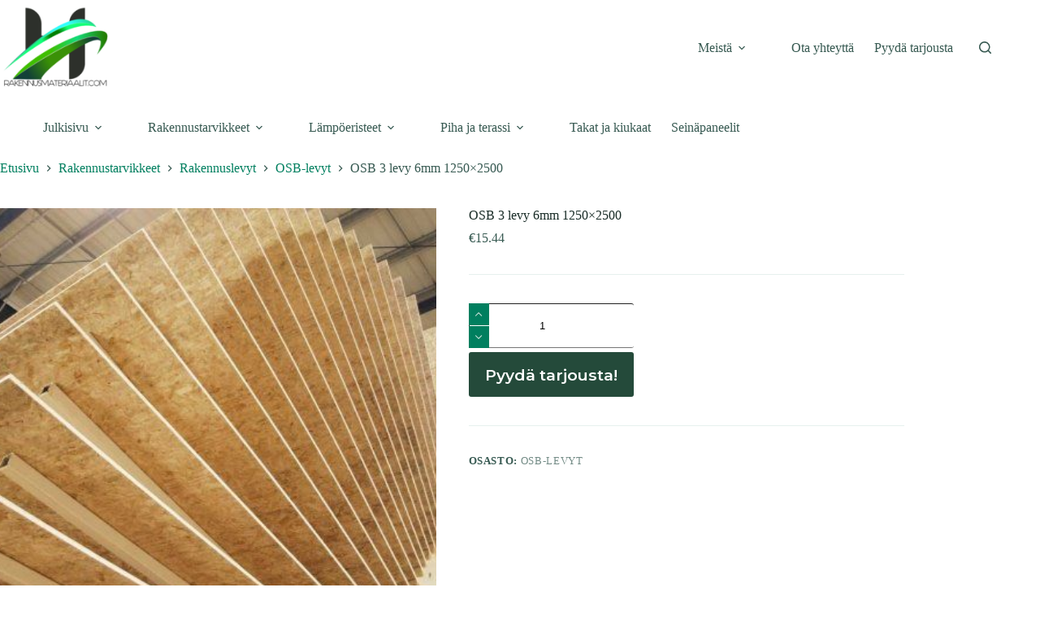

--- FILE ---
content_type: text/html; charset=UTF-8
request_url: https://rakennusmateriaalit.com/toode/osb-3-lastulevy-6mm-1250x2500/
body_size: 23671
content:
<!doctype html>
<html lang="fi">
<head>
	
	<meta charset="UTF-8">
	<meta name="viewport" content="width=device-width, initial-scale=1, maximum-scale=5, viewport-fit=cover">
	<link rel="profile" href="https://gmpg.org/xfn/11">

	<meta name='robots' content='index, follow, max-image-preview:large, max-snippet:-1, max-video-preview:-1' />

	<!-- This site is optimized with the Yoast SEO plugin v26.8 - https://yoast.com/product/yoast-seo-wordpress/ -->
	<title>OSB 3 levy 6mm 1250x2500 - Rakennusmateriaalit.com – projektimyynti ammattilaisille ja yksityisasiakkaille</title>
	<link rel="canonical" href="https://rakennusmateriaalit.com/toode/osb-3-lastulevy-6mm-1250x2500/" />
	<meta property="og:locale" content="fi_FI" />
	<meta property="og:type" content="article" />
	<meta property="og:title" content="OSB 3 levy 6mm 1250x2500 - Rakennusmateriaalit.com – projektimyynti ammattilaisille ja yksityisasiakkaille" />
	<meta property="og:description" content="Ristiin liimatuista puulastuista valmistettu 3-kerroksinen OSB-levy. Levyjen valmistuksessa ei käytetä formaldehydiä, joten tuote on ympäristöystävällinen." />
	<meta property="og:url" content="https://rakennusmateriaalit.com/toode/osb-3-lastulevy-6mm-1250x2500/" />
	<meta property="og:site_name" content="Rakennusmateriaalit.com – projektimyynti ammattilaisille ja yksityisasiakkaille" />
	<meta property="article:modified_time" content="2025-01-29T17:26:54+00:00" />
	<meta property="og:image" content="https://rakennusmateriaalit.com/wp-content/uploads/2021/01/OSB-6.jpg" />
	<meta property="og:image:width" content="500" />
	<meta property="og:image:height" content="375" />
	<meta property="og:image:type" content="image/jpeg" />
	<meta name="twitter:card" content="summary_large_image" />
	<script type="application/ld+json" class="yoast-schema-graph">{"@context":"https://schema.org","@graph":[{"@type":"WebPage","@id":"https://rakennusmateriaalit.com/toode/osb-3-lastulevy-6mm-1250x2500/","url":"https://rakennusmateriaalit.com/toode/osb-3-lastulevy-6mm-1250x2500/","name":"OSB 3 levy 6mm 1250x2500 - Rakennusmateriaalit.com – projektimyynti ammattilaisille ja yksityisasiakkaille","isPartOf":{"@id":"https://rakennusmateriaalit.com/#website"},"primaryImageOfPage":{"@id":"https://rakennusmateriaalit.com/toode/osb-3-lastulevy-6mm-1250x2500/#primaryimage"},"image":{"@id":"https://rakennusmateriaalit.com/toode/osb-3-lastulevy-6mm-1250x2500/#primaryimage"},"thumbnailUrl":"https://rakennusmateriaalit.com/wp-content/uploads/2021/01/OSB-6.jpg","datePublished":"2021-01-18T18:19:58+00:00","dateModified":"2025-01-29T17:26:54+00:00","breadcrumb":{"@id":"https://rakennusmateriaalit.com/toode/osb-3-lastulevy-6mm-1250x2500/#breadcrumb"},"inLanguage":"fi","potentialAction":[{"@type":"ReadAction","target":["https://rakennusmateriaalit.com/toode/osb-3-lastulevy-6mm-1250x2500/"]}]},{"@type":"ImageObject","inLanguage":"fi","@id":"https://rakennusmateriaalit.com/toode/osb-3-lastulevy-6mm-1250x2500/#primaryimage","url":"https://rakennusmateriaalit.com/wp-content/uploads/2021/01/OSB-6.jpg","contentUrl":"https://rakennusmateriaalit.com/wp-content/uploads/2021/01/OSB-6.jpg","width":500,"height":375},{"@type":"BreadcrumbList","@id":"https://rakennusmateriaalit.com/toode/osb-3-lastulevy-6mm-1250x2500/#breadcrumb","itemListElement":[{"@type":"ListItem","position":1,"name":"Etusivu","item":"https://rakennusmateriaalit.com/"},{"@type":"ListItem","position":2,"name":"Kauppa","item":"https://rakennusmateriaalit.com/kauppa/"},{"@type":"ListItem","position":3,"name":"OSB 3 levy 6mm 1250&#215;2500"}]},{"@type":"WebSite","@id":"https://rakennusmateriaalit.com/#website","url":"https://rakennusmateriaalit.com/","name":"Rakennusmateriaalit.com – projektimyynti ammattilaisille ja yksityisasiakkaille","description":"rakennusmateriaalit.com","publisher":{"@id":"https://rakennusmateriaalit.com/#organization"},"potentialAction":[{"@type":"SearchAction","target":{"@type":"EntryPoint","urlTemplate":"https://rakennusmateriaalit.com/?s={search_term_string}"},"query-input":{"@type":"PropertyValueSpecification","valueRequired":true,"valueName":"search_term_string"}}],"inLanguage":"fi"},{"@type":"Organization","@id":"https://rakennusmateriaalit.com/#organization","name":"Rakennusmateriaalit.com – projektimyynti ammattilaisille ja yksityisasiakkaille","url":"https://rakennusmateriaalit.com/","logo":{"@type":"ImageObject","inLanguage":"fi","@id":"https://rakennusmateriaalit.com/#/schema/logo/image/","url":"https://rakennusmateriaalit.com/wp-content/uploads/2021/03/cropped-cropped-hannikaiset-e1697784507233.png","contentUrl":"https://rakennusmateriaalit.com/wp-content/uploads/2021/03/cropped-cropped-hannikaiset-e1697784507233.png","width":160,"height":135,"caption":"Rakennusmateriaalit.com – projektimyynti ammattilaisille ja yksityisasiakkaille"},"image":{"@id":"https://rakennusmateriaalit.com/#/schema/logo/image/"}}]}</script>
	<!-- / Yoast SEO plugin. -->


<link rel='dns-prefetch' href='//fonts.googleapis.com' />
<link rel='dns-prefetch' href='//www.googletagmanager.com' />
<link rel="alternate" type="application/rss+xml" title="Rakennusmateriaalit.com – projektimyynti ammattilaisille ja yksityisasiakkaille &raquo; syöte" href="https://rakennusmateriaalit.com/feed/" />
<link rel="alternate" type="application/rss+xml" title="Rakennusmateriaalit.com – projektimyynti ammattilaisille ja yksityisasiakkaille &raquo; kommenttien syöte" href="https://rakennusmateriaalit.com/comments/feed/" />
<link rel="alternate" type="application/rss+xml" title="Rakennusmateriaalit.com – projektimyynti ammattilaisille ja yksityisasiakkaille &raquo; OSB 3 levy 6mm 1250&#215;2500 kommenttien syöte" href="https://rakennusmateriaalit.com/toode/osb-3-lastulevy-6mm-1250x2500/feed/" />
<link rel="alternate" title="oEmbed (JSON)" type="application/json+oembed" href="https://rakennusmateriaalit.com/wp-json/oembed/1.0/embed?url=https%3A%2F%2Frakennusmateriaalit.com%2Ftoode%2Fosb-3-lastulevy-6mm-1250x2500%2F" />
<link rel="alternate" title="oEmbed (XML)" type="text/xml+oembed" href="https://rakennusmateriaalit.com/wp-json/oembed/1.0/embed?url=https%3A%2F%2Frakennusmateriaalit.com%2Ftoode%2Fosb-3-lastulevy-6mm-1250x2500%2F&#038;format=xml" />
<style id='wp-img-auto-sizes-contain-inline-css'>
img:is([sizes=auto i],[sizes^="auto," i]){contain-intrinsic-size:3000px 1500px}
/*# sourceURL=wp-img-auto-sizes-contain-inline-css */
</style>
<link rel='stylesheet' id='font-awesome-css' href='https://rakennusmateriaalit.com/wp-content/plugins/woocommerce-ajax-filters/berocket/assets/css/font-awesome.min.css?ver=6.9' media='all' />
<style id='font-awesome-inline-css'>
[data-font="FontAwesome"]:before {font-family: 'FontAwesome' !important;content: attr(data-icon) !important;speak: none !important;font-weight: normal !important;font-variant: normal !important;text-transform: none !important;line-height: 1 !important;font-style: normal !important;-webkit-font-smoothing: antialiased !important;-moz-osx-font-smoothing: grayscale !important;}
/*# sourceURL=font-awesome-inline-css */
</style>
<link rel='stylesheet' id='berocket_aapf_widget-style-css' href='https://rakennusmateriaalit.com/wp-content/plugins/woocommerce-ajax-filters/assets/frontend/css/fullmain.min.css?ver=3.1.9.6' media='all' />
<link rel='stylesheet' id='wp-block-library-css' href='https://rakennusmateriaalit.com/wp-includes/css/dist/block-library/style.min.css?ver=6.9' media='all' />
<style id='global-styles-inline-css'>
:root{--wp--preset--aspect-ratio--square: 1;--wp--preset--aspect-ratio--4-3: 4/3;--wp--preset--aspect-ratio--3-4: 3/4;--wp--preset--aspect-ratio--3-2: 3/2;--wp--preset--aspect-ratio--2-3: 2/3;--wp--preset--aspect-ratio--16-9: 16/9;--wp--preset--aspect-ratio--9-16: 9/16;--wp--preset--color--black: #000000;--wp--preset--color--cyan-bluish-gray: #abb8c3;--wp--preset--color--white: #ffffff;--wp--preset--color--pale-pink: #f78da7;--wp--preset--color--vivid-red: #cf2e2e;--wp--preset--color--luminous-vivid-orange: #ff6900;--wp--preset--color--luminous-vivid-amber: #fcb900;--wp--preset--color--light-green-cyan: #7bdcb5;--wp--preset--color--vivid-green-cyan: #00d084;--wp--preset--color--pale-cyan-blue: #8ed1fc;--wp--preset--color--vivid-cyan-blue: #0693e3;--wp--preset--color--vivid-purple: #9b51e0;--wp--preset--color--palette-color-1: var(--theme-palette-color-1, #007f5f);--wp--preset--color--palette-color-2: var(--theme-palette-color-2, #55a630);--wp--preset--color--palette-color-3: var(--theme-palette-color-3, #365951);--wp--preset--color--palette-color-4: var(--theme-palette-color-4, #192c27);--wp--preset--color--palette-color-5: var(--theme-palette-color-5, #E6F0EE);--wp--preset--color--palette-color-6: var(--theme-palette-color-6, #F2F7F6);--wp--preset--color--palette-color-7: var(--theme-palette-color-7, #FBFCFC);--wp--preset--color--palette-color-8: var(--theme-palette-color-8, #ffffff);--wp--preset--gradient--vivid-cyan-blue-to-vivid-purple: linear-gradient(135deg,rgb(6,147,227) 0%,rgb(155,81,224) 100%);--wp--preset--gradient--light-green-cyan-to-vivid-green-cyan: linear-gradient(135deg,rgb(122,220,180) 0%,rgb(0,208,130) 100%);--wp--preset--gradient--luminous-vivid-amber-to-luminous-vivid-orange: linear-gradient(135deg,rgb(252,185,0) 0%,rgb(255,105,0) 100%);--wp--preset--gradient--luminous-vivid-orange-to-vivid-red: linear-gradient(135deg,rgb(255,105,0) 0%,rgb(207,46,46) 100%);--wp--preset--gradient--very-light-gray-to-cyan-bluish-gray: linear-gradient(135deg,rgb(238,238,238) 0%,rgb(169,184,195) 100%);--wp--preset--gradient--cool-to-warm-spectrum: linear-gradient(135deg,rgb(74,234,220) 0%,rgb(151,120,209) 20%,rgb(207,42,186) 40%,rgb(238,44,130) 60%,rgb(251,105,98) 80%,rgb(254,248,76) 100%);--wp--preset--gradient--blush-light-purple: linear-gradient(135deg,rgb(255,206,236) 0%,rgb(152,150,240) 100%);--wp--preset--gradient--blush-bordeaux: linear-gradient(135deg,rgb(254,205,165) 0%,rgb(254,45,45) 50%,rgb(107,0,62) 100%);--wp--preset--gradient--luminous-dusk: linear-gradient(135deg,rgb(255,203,112) 0%,rgb(199,81,192) 50%,rgb(65,88,208) 100%);--wp--preset--gradient--pale-ocean: linear-gradient(135deg,rgb(255,245,203) 0%,rgb(182,227,212) 50%,rgb(51,167,181) 100%);--wp--preset--gradient--electric-grass: linear-gradient(135deg,rgb(202,248,128) 0%,rgb(113,206,126) 100%);--wp--preset--gradient--midnight: linear-gradient(135deg,rgb(2,3,129) 0%,rgb(40,116,252) 100%);--wp--preset--gradient--juicy-peach: linear-gradient(to right, #ffecd2 0%, #fcb69f 100%);--wp--preset--gradient--young-passion: linear-gradient(to right, #ff8177 0%, #ff867a 0%, #ff8c7f 21%, #f99185 52%, #cf556c 78%, #b12a5b 100%);--wp--preset--gradient--true-sunset: linear-gradient(to right, #fa709a 0%, #fee140 100%);--wp--preset--gradient--morpheus-den: linear-gradient(to top, #30cfd0 0%, #330867 100%);--wp--preset--gradient--plum-plate: linear-gradient(135deg, #667eea 0%, #764ba2 100%);--wp--preset--gradient--aqua-splash: linear-gradient(15deg, #13547a 0%, #80d0c7 100%);--wp--preset--gradient--love-kiss: linear-gradient(to top, #ff0844 0%, #ffb199 100%);--wp--preset--gradient--new-retrowave: linear-gradient(to top, #3b41c5 0%, #a981bb 49%, #ffc8a9 100%);--wp--preset--gradient--plum-bath: linear-gradient(to top, #cc208e 0%, #6713d2 100%);--wp--preset--gradient--high-flight: linear-gradient(to right, #0acffe 0%, #495aff 100%);--wp--preset--gradient--teen-party: linear-gradient(-225deg, #FF057C 0%, #8D0B93 50%, #321575 100%);--wp--preset--gradient--fabled-sunset: linear-gradient(-225deg, #231557 0%, #44107A 29%, #FF1361 67%, #FFF800 100%);--wp--preset--gradient--arielle-smile: radial-gradient(circle 248px at center, #16d9e3 0%, #30c7ec 47%, #46aef7 100%);--wp--preset--gradient--itmeo-branding: linear-gradient(180deg, #2af598 0%, #009efd 100%);--wp--preset--gradient--deep-blue: linear-gradient(to right, #6a11cb 0%, #2575fc 100%);--wp--preset--gradient--strong-bliss: linear-gradient(to right, #f78ca0 0%, #f9748f 19%, #fd868c 60%, #fe9a8b 100%);--wp--preset--gradient--sweet-period: linear-gradient(to top, #3f51b1 0%, #5a55ae 13%, #7b5fac 25%, #8f6aae 38%, #a86aa4 50%, #cc6b8e 62%, #f18271 75%, #f3a469 87%, #f7c978 100%);--wp--preset--gradient--purple-division: linear-gradient(to top, #7028e4 0%, #e5b2ca 100%);--wp--preset--gradient--cold-evening: linear-gradient(to top, #0c3483 0%, #a2b6df 100%, #6b8cce 100%, #a2b6df 100%);--wp--preset--gradient--mountain-rock: linear-gradient(to right, #868f96 0%, #596164 100%);--wp--preset--gradient--desert-hump: linear-gradient(to top, #c79081 0%, #dfa579 100%);--wp--preset--gradient--ethernal-constance: linear-gradient(to top, #09203f 0%, #537895 100%);--wp--preset--gradient--happy-memories: linear-gradient(-60deg, #ff5858 0%, #f09819 100%);--wp--preset--gradient--grown-early: linear-gradient(to top, #0ba360 0%, #3cba92 100%);--wp--preset--gradient--morning-salad: linear-gradient(-225deg, #B7F8DB 0%, #50A7C2 100%);--wp--preset--gradient--night-call: linear-gradient(-225deg, #AC32E4 0%, #7918F2 48%, #4801FF 100%);--wp--preset--gradient--mind-crawl: linear-gradient(-225deg, #473B7B 0%, #3584A7 51%, #30D2BE 100%);--wp--preset--gradient--angel-care: linear-gradient(-225deg, #FFE29F 0%, #FFA99F 48%, #FF719A 100%);--wp--preset--gradient--juicy-cake: linear-gradient(to top, #e14fad 0%, #f9d423 100%);--wp--preset--gradient--rich-metal: linear-gradient(to right, #d7d2cc 0%, #304352 100%);--wp--preset--gradient--mole-hall: linear-gradient(-20deg, #616161 0%, #9bc5c3 100%);--wp--preset--gradient--cloudy-knoxville: linear-gradient(120deg, #fdfbfb 0%, #ebedee 100%);--wp--preset--gradient--soft-grass: linear-gradient(to top, #c1dfc4 0%, #deecdd 100%);--wp--preset--gradient--saint-petersburg: linear-gradient(135deg, #f5f7fa 0%, #c3cfe2 100%);--wp--preset--gradient--everlasting-sky: linear-gradient(135deg, #fdfcfb 0%, #e2d1c3 100%);--wp--preset--gradient--kind-steel: linear-gradient(-20deg, #e9defa 0%, #fbfcdb 100%);--wp--preset--gradient--over-sun: linear-gradient(60deg, #abecd6 0%, #fbed96 100%);--wp--preset--gradient--premium-white: linear-gradient(to top, #d5d4d0 0%, #d5d4d0 1%, #eeeeec 31%, #efeeec 75%, #e9e9e7 100%);--wp--preset--gradient--clean-mirror: linear-gradient(45deg, #93a5cf 0%, #e4efe9 100%);--wp--preset--gradient--wild-apple: linear-gradient(to top, #d299c2 0%, #fef9d7 100%);--wp--preset--gradient--snow-again: linear-gradient(to top, #e6e9f0 0%, #eef1f5 100%);--wp--preset--gradient--confident-cloud: linear-gradient(to top, #dad4ec 0%, #dad4ec 1%, #f3e7e9 100%);--wp--preset--gradient--glass-water: linear-gradient(to top, #dfe9f3 0%, white 100%);--wp--preset--gradient--perfect-white: linear-gradient(-225deg, #E3FDF5 0%, #FFE6FA 100%);--wp--preset--font-size--small: 13px;--wp--preset--font-size--medium: 20px;--wp--preset--font-size--large: clamp(22px, 1.375rem + ((1vw - 3.2px) * 0.625), 30px);--wp--preset--font-size--x-large: clamp(30px, 1.875rem + ((1vw - 3.2px) * 1.563), 50px);--wp--preset--font-size--xx-large: clamp(45px, 2.813rem + ((1vw - 3.2px) * 2.734), 80px);--wp--preset--spacing--20: 0.44rem;--wp--preset--spacing--30: 0.67rem;--wp--preset--spacing--40: 1rem;--wp--preset--spacing--50: 1.5rem;--wp--preset--spacing--60: 2.25rem;--wp--preset--spacing--70: 3.38rem;--wp--preset--spacing--80: 5.06rem;--wp--preset--shadow--natural: 6px 6px 9px rgba(0, 0, 0, 0.2);--wp--preset--shadow--deep: 12px 12px 50px rgba(0, 0, 0, 0.4);--wp--preset--shadow--sharp: 6px 6px 0px rgba(0, 0, 0, 0.2);--wp--preset--shadow--outlined: 6px 6px 0px -3px rgb(255, 255, 255), 6px 6px rgb(0, 0, 0);--wp--preset--shadow--crisp: 6px 6px 0px rgb(0, 0, 0);}:root { --wp--style--global--content-size: var(--theme-block-max-width);--wp--style--global--wide-size: var(--theme-block-wide-max-width); }:where(body) { margin: 0; }.wp-site-blocks > .alignleft { float: left; margin-right: 2em; }.wp-site-blocks > .alignright { float: right; margin-left: 2em; }.wp-site-blocks > .aligncenter { justify-content: center; margin-left: auto; margin-right: auto; }:where(.wp-site-blocks) > * { margin-block-start: var(--theme-content-spacing); margin-block-end: 0; }:where(.wp-site-blocks) > :first-child { margin-block-start: 0; }:where(.wp-site-blocks) > :last-child { margin-block-end: 0; }:root { --wp--style--block-gap: var(--theme-content-spacing); }:root :where(.is-layout-flow) > :first-child{margin-block-start: 0;}:root :where(.is-layout-flow) > :last-child{margin-block-end: 0;}:root :where(.is-layout-flow) > *{margin-block-start: var(--theme-content-spacing);margin-block-end: 0;}:root :where(.is-layout-constrained) > :first-child{margin-block-start: 0;}:root :where(.is-layout-constrained) > :last-child{margin-block-end: 0;}:root :where(.is-layout-constrained) > *{margin-block-start: var(--theme-content-spacing);margin-block-end: 0;}:root :where(.is-layout-flex){gap: var(--theme-content-spacing);}:root :where(.is-layout-grid){gap: var(--theme-content-spacing);}.is-layout-flow > .alignleft{float: left;margin-inline-start: 0;margin-inline-end: 2em;}.is-layout-flow > .alignright{float: right;margin-inline-start: 2em;margin-inline-end: 0;}.is-layout-flow > .aligncenter{margin-left: auto !important;margin-right: auto !important;}.is-layout-constrained > .alignleft{float: left;margin-inline-start: 0;margin-inline-end: 2em;}.is-layout-constrained > .alignright{float: right;margin-inline-start: 2em;margin-inline-end: 0;}.is-layout-constrained > .aligncenter{margin-left: auto !important;margin-right: auto !important;}.is-layout-constrained > :where(:not(.alignleft):not(.alignright):not(.alignfull)){max-width: var(--wp--style--global--content-size);margin-left: auto !important;margin-right: auto !important;}.is-layout-constrained > .alignwide{max-width: var(--wp--style--global--wide-size);}body .is-layout-flex{display: flex;}.is-layout-flex{flex-wrap: wrap;align-items: center;}.is-layout-flex > :is(*, div){margin: 0;}body .is-layout-grid{display: grid;}.is-layout-grid > :is(*, div){margin: 0;}body{padding-top: 0px;padding-right: 0px;padding-bottom: 0px;padding-left: 0px;}:root :where(.wp-element-button, .wp-block-button__link){font-style: inherit;font-weight: inherit;letter-spacing: inherit;text-transform: inherit;}.has-black-color{color: var(--wp--preset--color--black) !important;}.has-cyan-bluish-gray-color{color: var(--wp--preset--color--cyan-bluish-gray) !important;}.has-white-color{color: var(--wp--preset--color--white) !important;}.has-pale-pink-color{color: var(--wp--preset--color--pale-pink) !important;}.has-vivid-red-color{color: var(--wp--preset--color--vivid-red) !important;}.has-luminous-vivid-orange-color{color: var(--wp--preset--color--luminous-vivid-orange) !important;}.has-luminous-vivid-amber-color{color: var(--wp--preset--color--luminous-vivid-amber) !important;}.has-light-green-cyan-color{color: var(--wp--preset--color--light-green-cyan) !important;}.has-vivid-green-cyan-color{color: var(--wp--preset--color--vivid-green-cyan) !important;}.has-pale-cyan-blue-color{color: var(--wp--preset--color--pale-cyan-blue) !important;}.has-vivid-cyan-blue-color{color: var(--wp--preset--color--vivid-cyan-blue) !important;}.has-vivid-purple-color{color: var(--wp--preset--color--vivid-purple) !important;}.has-palette-color-1-color{color: var(--wp--preset--color--palette-color-1) !important;}.has-palette-color-2-color{color: var(--wp--preset--color--palette-color-2) !important;}.has-palette-color-3-color{color: var(--wp--preset--color--palette-color-3) !important;}.has-palette-color-4-color{color: var(--wp--preset--color--palette-color-4) !important;}.has-palette-color-5-color{color: var(--wp--preset--color--palette-color-5) !important;}.has-palette-color-6-color{color: var(--wp--preset--color--palette-color-6) !important;}.has-palette-color-7-color{color: var(--wp--preset--color--palette-color-7) !important;}.has-palette-color-8-color{color: var(--wp--preset--color--palette-color-8) !important;}.has-black-background-color{background-color: var(--wp--preset--color--black) !important;}.has-cyan-bluish-gray-background-color{background-color: var(--wp--preset--color--cyan-bluish-gray) !important;}.has-white-background-color{background-color: var(--wp--preset--color--white) !important;}.has-pale-pink-background-color{background-color: var(--wp--preset--color--pale-pink) !important;}.has-vivid-red-background-color{background-color: var(--wp--preset--color--vivid-red) !important;}.has-luminous-vivid-orange-background-color{background-color: var(--wp--preset--color--luminous-vivid-orange) !important;}.has-luminous-vivid-amber-background-color{background-color: var(--wp--preset--color--luminous-vivid-amber) !important;}.has-light-green-cyan-background-color{background-color: var(--wp--preset--color--light-green-cyan) !important;}.has-vivid-green-cyan-background-color{background-color: var(--wp--preset--color--vivid-green-cyan) !important;}.has-pale-cyan-blue-background-color{background-color: var(--wp--preset--color--pale-cyan-blue) !important;}.has-vivid-cyan-blue-background-color{background-color: var(--wp--preset--color--vivid-cyan-blue) !important;}.has-vivid-purple-background-color{background-color: var(--wp--preset--color--vivid-purple) !important;}.has-palette-color-1-background-color{background-color: var(--wp--preset--color--palette-color-1) !important;}.has-palette-color-2-background-color{background-color: var(--wp--preset--color--palette-color-2) !important;}.has-palette-color-3-background-color{background-color: var(--wp--preset--color--palette-color-3) !important;}.has-palette-color-4-background-color{background-color: var(--wp--preset--color--palette-color-4) !important;}.has-palette-color-5-background-color{background-color: var(--wp--preset--color--palette-color-5) !important;}.has-palette-color-6-background-color{background-color: var(--wp--preset--color--palette-color-6) !important;}.has-palette-color-7-background-color{background-color: var(--wp--preset--color--palette-color-7) !important;}.has-palette-color-8-background-color{background-color: var(--wp--preset--color--palette-color-8) !important;}.has-black-border-color{border-color: var(--wp--preset--color--black) !important;}.has-cyan-bluish-gray-border-color{border-color: var(--wp--preset--color--cyan-bluish-gray) !important;}.has-white-border-color{border-color: var(--wp--preset--color--white) !important;}.has-pale-pink-border-color{border-color: var(--wp--preset--color--pale-pink) !important;}.has-vivid-red-border-color{border-color: var(--wp--preset--color--vivid-red) !important;}.has-luminous-vivid-orange-border-color{border-color: var(--wp--preset--color--luminous-vivid-orange) !important;}.has-luminous-vivid-amber-border-color{border-color: var(--wp--preset--color--luminous-vivid-amber) !important;}.has-light-green-cyan-border-color{border-color: var(--wp--preset--color--light-green-cyan) !important;}.has-vivid-green-cyan-border-color{border-color: var(--wp--preset--color--vivid-green-cyan) !important;}.has-pale-cyan-blue-border-color{border-color: var(--wp--preset--color--pale-cyan-blue) !important;}.has-vivid-cyan-blue-border-color{border-color: var(--wp--preset--color--vivid-cyan-blue) !important;}.has-vivid-purple-border-color{border-color: var(--wp--preset--color--vivid-purple) !important;}.has-palette-color-1-border-color{border-color: var(--wp--preset--color--palette-color-1) !important;}.has-palette-color-2-border-color{border-color: var(--wp--preset--color--palette-color-2) !important;}.has-palette-color-3-border-color{border-color: var(--wp--preset--color--palette-color-3) !important;}.has-palette-color-4-border-color{border-color: var(--wp--preset--color--palette-color-4) !important;}.has-palette-color-5-border-color{border-color: var(--wp--preset--color--palette-color-5) !important;}.has-palette-color-6-border-color{border-color: var(--wp--preset--color--palette-color-6) !important;}.has-palette-color-7-border-color{border-color: var(--wp--preset--color--palette-color-7) !important;}.has-palette-color-8-border-color{border-color: var(--wp--preset--color--palette-color-8) !important;}.has-vivid-cyan-blue-to-vivid-purple-gradient-background{background: var(--wp--preset--gradient--vivid-cyan-blue-to-vivid-purple) !important;}.has-light-green-cyan-to-vivid-green-cyan-gradient-background{background: var(--wp--preset--gradient--light-green-cyan-to-vivid-green-cyan) !important;}.has-luminous-vivid-amber-to-luminous-vivid-orange-gradient-background{background: var(--wp--preset--gradient--luminous-vivid-amber-to-luminous-vivid-orange) !important;}.has-luminous-vivid-orange-to-vivid-red-gradient-background{background: var(--wp--preset--gradient--luminous-vivid-orange-to-vivid-red) !important;}.has-very-light-gray-to-cyan-bluish-gray-gradient-background{background: var(--wp--preset--gradient--very-light-gray-to-cyan-bluish-gray) !important;}.has-cool-to-warm-spectrum-gradient-background{background: var(--wp--preset--gradient--cool-to-warm-spectrum) !important;}.has-blush-light-purple-gradient-background{background: var(--wp--preset--gradient--blush-light-purple) !important;}.has-blush-bordeaux-gradient-background{background: var(--wp--preset--gradient--blush-bordeaux) !important;}.has-luminous-dusk-gradient-background{background: var(--wp--preset--gradient--luminous-dusk) !important;}.has-pale-ocean-gradient-background{background: var(--wp--preset--gradient--pale-ocean) !important;}.has-electric-grass-gradient-background{background: var(--wp--preset--gradient--electric-grass) !important;}.has-midnight-gradient-background{background: var(--wp--preset--gradient--midnight) !important;}.has-juicy-peach-gradient-background{background: var(--wp--preset--gradient--juicy-peach) !important;}.has-young-passion-gradient-background{background: var(--wp--preset--gradient--young-passion) !important;}.has-true-sunset-gradient-background{background: var(--wp--preset--gradient--true-sunset) !important;}.has-morpheus-den-gradient-background{background: var(--wp--preset--gradient--morpheus-den) !important;}.has-plum-plate-gradient-background{background: var(--wp--preset--gradient--plum-plate) !important;}.has-aqua-splash-gradient-background{background: var(--wp--preset--gradient--aqua-splash) !important;}.has-love-kiss-gradient-background{background: var(--wp--preset--gradient--love-kiss) !important;}.has-new-retrowave-gradient-background{background: var(--wp--preset--gradient--new-retrowave) !important;}.has-plum-bath-gradient-background{background: var(--wp--preset--gradient--plum-bath) !important;}.has-high-flight-gradient-background{background: var(--wp--preset--gradient--high-flight) !important;}.has-teen-party-gradient-background{background: var(--wp--preset--gradient--teen-party) !important;}.has-fabled-sunset-gradient-background{background: var(--wp--preset--gradient--fabled-sunset) !important;}.has-arielle-smile-gradient-background{background: var(--wp--preset--gradient--arielle-smile) !important;}.has-itmeo-branding-gradient-background{background: var(--wp--preset--gradient--itmeo-branding) !important;}.has-deep-blue-gradient-background{background: var(--wp--preset--gradient--deep-blue) !important;}.has-strong-bliss-gradient-background{background: var(--wp--preset--gradient--strong-bliss) !important;}.has-sweet-period-gradient-background{background: var(--wp--preset--gradient--sweet-period) !important;}.has-purple-division-gradient-background{background: var(--wp--preset--gradient--purple-division) !important;}.has-cold-evening-gradient-background{background: var(--wp--preset--gradient--cold-evening) !important;}.has-mountain-rock-gradient-background{background: var(--wp--preset--gradient--mountain-rock) !important;}.has-desert-hump-gradient-background{background: var(--wp--preset--gradient--desert-hump) !important;}.has-ethernal-constance-gradient-background{background: var(--wp--preset--gradient--ethernal-constance) !important;}.has-happy-memories-gradient-background{background: var(--wp--preset--gradient--happy-memories) !important;}.has-grown-early-gradient-background{background: var(--wp--preset--gradient--grown-early) !important;}.has-morning-salad-gradient-background{background: var(--wp--preset--gradient--morning-salad) !important;}.has-night-call-gradient-background{background: var(--wp--preset--gradient--night-call) !important;}.has-mind-crawl-gradient-background{background: var(--wp--preset--gradient--mind-crawl) !important;}.has-angel-care-gradient-background{background: var(--wp--preset--gradient--angel-care) !important;}.has-juicy-cake-gradient-background{background: var(--wp--preset--gradient--juicy-cake) !important;}.has-rich-metal-gradient-background{background: var(--wp--preset--gradient--rich-metal) !important;}.has-mole-hall-gradient-background{background: var(--wp--preset--gradient--mole-hall) !important;}.has-cloudy-knoxville-gradient-background{background: var(--wp--preset--gradient--cloudy-knoxville) !important;}.has-soft-grass-gradient-background{background: var(--wp--preset--gradient--soft-grass) !important;}.has-saint-petersburg-gradient-background{background: var(--wp--preset--gradient--saint-petersburg) !important;}.has-everlasting-sky-gradient-background{background: var(--wp--preset--gradient--everlasting-sky) !important;}.has-kind-steel-gradient-background{background: var(--wp--preset--gradient--kind-steel) !important;}.has-over-sun-gradient-background{background: var(--wp--preset--gradient--over-sun) !important;}.has-premium-white-gradient-background{background: var(--wp--preset--gradient--premium-white) !important;}.has-clean-mirror-gradient-background{background: var(--wp--preset--gradient--clean-mirror) !important;}.has-wild-apple-gradient-background{background: var(--wp--preset--gradient--wild-apple) !important;}.has-snow-again-gradient-background{background: var(--wp--preset--gradient--snow-again) !important;}.has-confident-cloud-gradient-background{background: var(--wp--preset--gradient--confident-cloud) !important;}.has-glass-water-gradient-background{background: var(--wp--preset--gradient--glass-water) !important;}.has-perfect-white-gradient-background{background: var(--wp--preset--gradient--perfect-white) !important;}.has-small-font-size{font-size: var(--wp--preset--font-size--small) !important;}.has-medium-font-size{font-size: var(--wp--preset--font-size--medium) !important;}.has-large-font-size{font-size: var(--wp--preset--font-size--large) !important;}.has-x-large-font-size{font-size: var(--wp--preset--font-size--x-large) !important;}.has-xx-large-font-size{font-size: var(--wp--preset--font-size--xx-large) !important;}
:root :where(.wp-block-pullquote){font-size: clamp(0.984em, 0.984rem + ((1vw - 0.2em) * 0.645), 1.5em);line-height: 1.6;}
/*# sourceURL=global-styles-inline-css */
</style>
<link rel='stylesheet' id='contact-form-7-css' href='https://rakennusmateriaalit.com/wp-content/plugins/contact-form-7/includes/css/styles.css?ver=6.1.4' media='all' />
<link rel='stylesheet' id='wpsm_team_b-font-awesome-front-css' href='https://rakennusmateriaalit.com/wp-content/plugins/team-builder/assets/css/font-awesome/css/font-awesome.min.css?ver=6.9' media='all' />
<link rel='stylesheet' id='wpsm_team_b_bootstrap-front-css' href='https://rakennusmateriaalit.com/wp-content/plugins/team-builder/assets/css/bootstrap-front.css?ver=6.9' media='all' />
<link rel='stylesheet' id='wpsm_team_b_team-css' href='https://rakennusmateriaalit.com/wp-content/plugins/team-builder/assets/css/team.css?ver=6.9' media='all' />
<link rel='stylesheet' id='wpsm_team_b_owl_carousel_min_css-css' href='https://rakennusmateriaalit.com/wp-content/plugins/team-builder/assets/css/owl.carousel.min.css?ver=6.9' media='all' />
<link rel='stylesheet' id='woof-css' href='https://rakennusmateriaalit.com/wp-content/plugins/woocommerce-products-filter/css/front.css?ver=1.3.7.4' media='all' />
<style id='woof-inline-css'>

.woof_products_top_panel li span, .woof_products_top_panel2 li span{background: url(https://rakennusmateriaalit.com/wp-content/plugins/woocommerce-products-filter/img/delete.png);background-size: 14px 14px;background-repeat: no-repeat;background-position: right;}
.woof_edit_view{
                    display: none;
                }

/*# sourceURL=woof-inline-css */
</style>
<link rel='stylesheet' id='chosen-drop-down-css' href='https://rakennusmateriaalit.com/wp-content/plugins/woocommerce-products-filter/js/chosen/chosen.min.css?ver=1.3.7.4' media='all' />
<link rel='stylesheet' id='icheck-jquery-color-flat-css' href='https://rakennusmateriaalit.com/wp-content/plugins/woocommerce-products-filter/js/icheck/skins/flat/_all.css?ver=1.3.7.4' media='all' />
<link rel='stylesheet' id='icheck-jquery-color-square-css' href='https://rakennusmateriaalit.com/wp-content/plugins/woocommerce-products-filter/js/icheck/skins/square/_all.css?ver=1.3.7.4' media='all' />
<link rel='stylesheet' id='icheck-jquery-color-minimal-css' href='https://rakennusmateriaalit.com/wp-content/plugins/woocommerce-products-filter/js/icheck/skins/minimal/_all.css?ver=1.3.7.4' media='all' />
<link rel='stylesheet' id='woof_by_author_html_items-css' href='https://rakennusmateriaalit.com/wp-content/plugins/woocommerce-products-filter/ext/by_author/css/by_author.css?ver=1.3.7.4' media='all' />
<link rel='stylesheet' id='woof_by_instock_html_items-css' href='https://rakennusmateriaalit.com/wp-content/plugins/woocommerce-products-filter/ext/by_instock/css/by_instock.css?ver=1.3.7.4' media='all' />
<link rel='stylesheet' id='woof_by_onsales_html_items-css' href='https://rakennusmateriaalit.com/wp-content/plugins/woocommerce-products-filter/ext/by_onsales/css/by_onsales.css?ver=1.3.7.4' media='all' />
<link rel='stylesheet' id='woof_by_text_html_items-css' href='https://rakennusmateriaalit.com/wp-content/plugins/woocommerce-products-filter/ext/by_text/assets/css/front.css?ver=1.3.7.4' media='all' />
<link rel='stylesheet' id='woof_label_html_items-css' href='https://rakennusmateriaalit.com/wp-content/plugins/woocommerce-products-filter/ext/label/css/html_types/label.css?ver=1.3.7.4' media='all' />
<link rel='stylesheet' id='woof_select_radio_check_html_items-css' href='https://rakennusmateriaalit.com/wp-content/plugins/woocommerce-products-filter/ext/select_radio_check/css/html_types/select_radio_check.css?ver=1.3.7.4' media='all' />
<link rel='stylesheet' id='woof_sd_html_items_checkbox-css' href='https://rakennusmateriaalit.com/wp-content/plugins/woocommerce-products-filter/ext/smart_designer/css/elements/checkbox.css?ver=1.3.7.4' media='all' />
<link rel='stylesheet' id='woof_sd_html_items_radio-css' href='https://rakennusmateriaalit.com/wp-content/plugins/woocommerce-products-filter/ext/smart_designer/css/elements/radio.css?ver=1.3.7.4' media='all' />
<link rel='stylesheet' id='woof_sd_html_items_switcher-css' href='https://rakennusmateriaalit.com/wp-content/plugins/woocommerce-products-filter/ext/smart_designer/css/elements/switcher.css?ver=1.3.7.4' media='all' />
<link rel='stylesheet' id='woof_sd_html_items_color-css' href='https://rakennusmateriaalit.com/wp-content/plugins/woocommerce-products-filter/ext/smart_designer/css/elements/color.css?ver=1.3.7.4' media='all' />
<link rel='stylesheet' id='woof_sd_html_items_tooltip-css' href='https://rakennusmateriaalit.com/wp-content/plugins/woocommerce-products-filter/ext/smart_designer/css/tooltip.css?ver=1.3.7.4' media='all' />
<link rel='stylesheet' id='woof_sd_html_items_front-css' href='https://rakennusmateriaalit.com/wp-content/plugins/woocommerce-products-filter/ext/smart_designer/css/front.css?ver=1.3.7.4' media='all' />
<link rel='stylesheet' id='woof-switcher23-css' href='https://rakennusmateriaalit.com/wp-content/plugins/woocommerce-products-filter/css/switcher.css?ver=1.3.7.4' media='all' />
<style id='woocommerce-inline-inline-css'>
.woocommerce form .form-row .required { visibility: visible; }
/*# sourceURL=woocommerce-inline-inline-css */
</style>
<link rel='stylesheet' id='montonio-style-css' href='https://rakennusmateriaalit.com/wp-content/plugins/montonio-for-woocommerce/assets/css/montonio-style.css?ver=9.3.2' media='all' />
<link rel='stylesheet' id='yith_ywraq_frontend-css' href='https://rakennusmateriaalit.com/wp-content/plugins/yith-woocommerce-request-a-quote/assets/css/frontend.css?ver=2.46.1' media='all' />
<style id='yith_ywraq_frontend-inline-css'>
.woocommerce .add-request-quote-button.button, .woocommerce .add-request-quote-button-addons.button, .yith-wceop-ywraq-button-wrapper .add-request-quote-button.button, .yith-wceop-ywraq-button-wrapper .add-request-quote-button-addons.button{
    background-color: rgb(36,74,58)!important;
    color: #ffffff!important;
}
.woocommerce .add-request-quote-button.button:hover,  .woocommerce .add-request-quote-button-addons.button:hover,.yith-wceop-ywraq-button-wrapper .add-request-quote-button.button:hover,  .yith-wceop-ywraq-button-wrapper .add-request-quote-button-addons.button:hover{
    background-color: rgb(111,143,122)!important;
    color: #ffffff!important;
}

.woocommerce.single-product button.single_add_to_cart_button.button {margin-right: 5px;}
	.woocommerce.single-product .product .yith-ywraq-add-to-quote {display: inline-block; vertical-align: middle;margin-top: 5px;}
	
.cart button.single_add_to_cart_button{
	                 display:none!important;
	                }
/*# sourceURL=yith_ywraq_frontend-inline-css */
</style>
<link rel='stylesheet' id='wpcas-feather-css' href='https://rakennusmateriaalit.com/wp-content/plugins/wpc-ajax-search/assets/feather/feather.css?ver=6.9' media='all' />
<link rel='stylesheet' id='perfect-scrollbar-css' href='https://rakennusmateriaalit.com/wp-content/plugins/wpc-ajax-search/assets/libs/perfect-scrollbar/css/perfect-scrollbar.min.css?ver=6.9' media='all' />
<link rel='stylesheet' id='perfect-scrollbar-wpc-css' href='https://rakennusmateriaalit.com/wp-content/plugins/wpc-ajax-search/assets/libs/perfect-scrollbar/css/custom-theme.css?ver=6.9' media='all' />
<link rel='stylesheet' id='wpcas-frontend-css' href='https://rakennusmateriaalit.com/wp-content/plugins/wpc-ajax-search/assets/css/frontend.css?ver=2.5.0' media='all' />
<link rel='stylesheet' id='wccs-public-css' href='https://rakennusmateriaalit.com/wp-content/plugins/easy-woocommerce-discounts/public/css/wccs-public.min.css?ver=6.9' media='all' />
<link rel='stylesheet' id='ct-main-styles-css' href='https://rakennusmateriaalit.com/wp-content/themes/blocksy/static/bundle/main.min.css?ver=2.1.25' media='all' />
<link rel='stylesheet' id='ct-woocommerce-styles-css' href='https://rakennusmateriaalit.com/wp-content/themes/blocksy/static/bundle/woocommerce.min.css?ver=2.1.25' media='all' />
<link rel='stylesheet' id='blocksy-fonts-font-source-google-css' href='https://fonts.googleapis.com/css2?family=Montserrat:wght@400;500;600;700&#038;display=swap' media='all' />
<link rel='stylesheet' id='ct-page-title-styles-css' href='https://rakennusmateriaalit.com/wp-content/themes/blocksy/static/bundle/page-title.min.css?ver=2.1.25' media='all' />
<link rel='stylesheet' id='ct-comments-styles-css' href='https://rakennusmateriaalit.com/wp-content/themes/blocksy/static/bundle/comments.min.css?ver=2.1.25' media='all' />
<link rel='stylesheet' id='ct-cf-7-styles-css' href='https://rakennusmateriaalit.com/wp-content/themes/blocksy/static/bundle/cf-7.min.css?ver=2.1.25' media='all' />
<link rel='stylesheet' id='ct-flexy-styles-css' href='https://rakennusmateriaalit.com/wp-content/themes/blocksy/static/bundle/flexy.min.css?ver=2.1.25' media='all' />
<script src="https://rakennusmateriaalit.com/wp-includes/js/jquery/jquery.min.js?ver=3.7.1" id="jquery-core-js"></script>
<script src="https://rakennusmateriaalit.com/wp-includes/js/jquery/jquery-migrate.min.js?ver=3.4.1" id="jquery-migrate-js"></script>
<script id="woof-husky-js-extra">
var woof_husky_txt = {"ajax_url":"https://rakennusmateriaalit.com/wp-admin/admin-ajax.php","plugin_uri":"https://rakennusmateriaalit.com/wp-content/plugins/woocommerce-products-filter/ext/by_text/","loader":"https://rakennusmateriaalit.com/wp-content/plugins/woocommerce-products-filter/ext/by_text/assets/img/ajax-loader.gif","not_found":"Nothing found!","prev":"Prev","next":"Next","site_link":"https://rakennusmateriaalit.com","default_data":{"placeholder":"","behavior":"title","search_by_full_word":0,"autocomplete":1,"how_to_open_links":0,"taxonomy_compatibility":0,"sku_compatibility":0,"custom_fields":"","search_desc_variant":0,"view_text_length":10,"min_symbols":3,"max_posts":10,"image":"","notes_for_customer":"","template":"default","max_open_height":300,"page":0}};
//# sourceURL=woof-husky-js-extra
</script>
<script src="https://rakennusmateriaalit.com/wp-content/plugins/woocommerce-products-filter/ext/by_text/assets/js/husky.js?ver=1.3.7.4" id="woof-husky-js"></script>
<script src="https://rakennusmateriaalit.com/wp-content/plugins/team-builder/assets/js/owl.carousel.min.js?ver=6.9" id="wpsm_team_b_owl_carousel_min_js-js"></script>
<script src="https://rakennusmateriaalit.com/wp-content/plugins/woocommerce/assets/js/jquery-blockui/jquery.blockUI.min.js?ver=2.7.0-wc.10.4.3" id="wc-jquery-blockui-js" defer data-wp-strategy="defer"></script>
<script id="wc-add-to-cart-js-extra">
var wc_add_to_cart_params = {"ajax_url":"/wp-admin/admin-ajax.php","wc_ajax_url":"/?wc-ajax=%%endpoint%%","i18n_view_cart":"N\u00e4yt\u00e4 ostoskori","cart_url":"https://rakennusmateriaalit.com/?page_id=1671","is_cart":"","cart_redirect_after_add":"yes"};
//# sourceURL=wc-add-to-cart-js-extra
</script>
<script src="https://rakennusmateriaalit.com/wp-content/plugins/woocommerce/assets/js/frontend/add-to-cart.min.js?ver=10.4.3" id="wc-add-to-cart-js" defer data-wp-strategy="defer"></script>
<script src="https://rakennusmateriaalit.com/wp-content/plugins/woocommerce/assets/js/zoom/jquery.zoom.min.js?ver=1.7.21-wc.10.4.3" id="wc-zoom-js" defer data-wp-strategy="defer"></script>
<script id="wc-single-product-js-extra">
var wc_single_product_params = {"i18n_required_rating_text":"Valitse arvostelu, ole hyv\u00e4.","i18n_rating_options":["1/5 t\u00e4hte\u00e4","2/5 t\u00e4hte\u00e4","3/5 t\u00e4hte\u00e4","4/5 t\u00e4hte\u00e4","5/5 t\u00e4hte\u00e4"],"i18n_product_gallery_trigger_text":"View full-screen image gallery","review_rating_required":"yes","flexslider":{"rtl":false,"animation":"slide","smoothHeight":true,"directionNav":false,"controlNav":"thumbnails","slideshow":false,"animationSpeed":500,"animationLoop":false,"allowOneSlide":false},"zoom_enabled":"1","zoom_options":[],"photoswipe_enabled":"","photoswipe_options":{"shareEl":false,"closeOnScroll":false,"history":false,"hideAnimationDuration":0,"showAnimationDuration":0},"flexslider_enabled":""};
//# sourceURL=wc-single-product-js-extra
</script>
<script src="https://rakennusmateriaalit.com/wp-content/plugins/woocommerce/assets/js/frontend/single-product.min.js?ver=10.4.3" id="wc-single-product-js" defer data-wp-strategy="defer"></script>
<script src="https://rakennusmateriaalit.com/wp-content/plugins/woocommerce/assets/js/js-cookie/js.cookie.min.js?ver=2.1.4-wc.10.4.3" id="wc-js-cookie-js" defer data-wp-strategy="defer"></script>
<script id="woocommerce-js-extra">
var woocommerce_params = {"ajax_url":"/wp-admin/admin-ajax.php","wc_ajax_url":"/?wc-ajax=%%endpoint%%","i18n_password_show":"N\u00e4yt\u00e4 salasana","i18n_password_hide":"Piilota salasana"};
//# sourceURL=woocommerce-js-extra
</script>
<script src="https://rakennusmateriaalit.com/wp-content/plugins/woocommerce/assets/js/frontend/woocommerce.min.js?ver=10.4.3" id="woocommerce-js" defer data-wp-strategy="defer"></script>
<link rel="https://api.w.org/" href="https://rakennusmateriaalit.com/wp-json/" /><link rel="alternate" title="JSON" type="application/json" href="https://rakennusmateriaalit.com/wp-json/wp/v2/product/359" /><link rel="EditURI" type="application/rsd+xml" title="RSD" href="https://rakennusmateriaalit.com/xmlrpc.php?rsd" />
<meta name="generator" content="WordPress 6.9" />
<meta name="generator" content="WooCommerce 10.4.3" />
<link rel='shortlink' href='https://rakennusmateriaalit.com/?p=359' />
<meta name="generator" content="Site Kit by Google 1.170.0" /><!-- Analytics by WP Statistics - https://wp-statistics.com -->
<noscript><link rel='stylesheet' href='https://rakennusmateriaalit.com/wp-content/themes/blocksy/static/bundle/no-scripts.min.css' type='text/css'></noscript>
<style id="ct-main-styles-inline-css">[data-header*="type-1"] .ct-header [data-row*="bottom"] {--height:80px;background-color:var(--theme-palette-color-8);background-image:none;--theme-border-top:none;--theme-border-bottom:none;--theme-box-shadow:none;} [data-header*="type-1"] .ct-header [data-row*="bottom"] > div {--theme-border-top:none;--theme-border-bottom:none;} [data-header*="type-1"] .ct-header [data-id="logo"] .site-logo-container {--logo-max-height:117px;} [data-header*="type-1"] .ct-header [data-id="logo"] .site-title {--theme-font-weight:700;--theme-font-size:25px;--theme-line-height:1.5;--theme-link-initial-color:var(--theme-palette-color-4);} [data-header*="type-1"] .ct-header [data-id="menu"] > ul > li > a {--theme-font-weight:700;--theme-text-transform:uppercase;--theme-font-size:12px;--theme-line-height:1.3;--theme-link-initial-color:var(--theme-text-color);} [data-header*="type-1"] .ct-header [data-id="menu"] .sub-menu .ct-menu-link {--theme-link-initial-color:var(--theme-palette-color-8);--theme-font-weight:500;--theme-font-size:12px;} [data-header*="type-1"] .ct-header [data-id="menu"] .sub-menu {--dropdown-divider:1px dashed rgba(255, 255, 255, 0.1);--theme-box-shadow:0px 10px 20px rgba(41, 51, 61, 0.1);--theme-border-radius:0px 0px 2px 2px;} [data-header*="type-1"] .ct-header [data-id="menu-secondary"] {--menu-items-gap:7px;} [data-header*="type-1"] .ct-header [data-id="menu-secondary"] > ul > li > a {--theme-font-weight:700;--theme-text-transform:uppercase;--theme-font-size:12px;--theme-line-height:1.3;--theme-link-initial-color:var(--theme-text-color);} [data-header*="type-1"] .ct-header [data-id="menu-secondary"] .sub-menu .ct-menu-link {--theme-link-initial-color:var(--theme-palette-color-8);--theme-font-weight:500;--theme-font-size:12px;} [data-header*="type-1"] .ct-header [data-id="menu-secondary"] .sub-menu {--dropdown-top-offset:0px;--dropdown-divider:1px dashed rgba(255, 255, 255, 0.1);--theme-box-shadow:0px 10px 20px rgba(41, 51, 61, 0.1);--theme-border-radius:0px 0px 2px 2px;} [data-header*="type-1"] .ct-header [data-row*="middle"] {--height:54px;background-color:var(--theme-palette-color-8);background-image:none;--theme-border-top:none;--theme-border-bottom:none;--theme-box-shadow:none;} [data-header*="type-1"] .ct-header [data-row*="middle"] > div {--theme-border-top:none;--theme-border-bottom:none;} [data-header*="type-1"] [data-id="mobile-menu"] {--theme-font-weight:700;--theme-font-size:20px;--theme-link-initial-color:#ffffff;--mobile-menu-divider:none;} [data-header*="type-1"] #offcanvas {--theme-box-shadow:0px 0px 70px rgba(0, 0, 0, 0.35);--side-panel-width:500px;--panel-content-height:100%;} [data-header*="type-1"] #offcanvas .ct-panel-inner {background-color:rgba(18, 21, 25, 0.98);} [data-header*="type-1"] [data-id="search"] .ct-label {--theme-font-weight:600;--theme-text-transform:uppercase;--theme-font-size:12px;} [data-header*="type-1"] #search-modal .ct-search-results {--theme-font-weight:500;--theme-font-size:14px;--theme-line-height:1.4;} [data-header*="type-1"] #search-modal .ct-search-form {--theme-link-initial-color:#ffffff;--theme-form-text-initial-color:#ffffff;--theme-form-text-focus-color:#ffffff;--theme-form-field-border-initial-color:rgba(255, 255, 255, 0.2);--theme-button-text-initial-color:rgba(255, 255, 255, 0.7);--theme-button-text-hover-color:#ffffff;--theme-button-background-initial-color:var(--theme-palette-color-1);--theme-button-background-hover-color:var(--theme-palette-color-1);} [data-header*="type-1"] #search-modal {background-color:rgba(18, 21, 25, 0.98);} [data-header*="type-1"] [data-id="trigger"] {--theme-icon-size:18px;--toggle-button-radius:3px;} [data-header*="type-1"] [data-id="trigger"]:not([data-design="simple"]) {--toggle-button-padding:10px;} [data-header*="type-1"] [data-id="trigger"] .ct-label {--theme-font-weight:600;--theme-text-transform:uppercase;--theme-font-size:12px;} [data-header*="type-1"] {--header-height:134px;} [data-header*="type-1"] .ct-header {background-image:none;} [data-footer*="type-1"] .ct-footer [data-row*="bottom"] > div {--container-spacing:25px;--theme-border:none;--theme-border-top:none;--theme-border-bottom:none;--grid-template-columns:initial;} [data-footer*="type-1"] .ct-footer [data-row*="bottom"] .widget-title {--theme-font-size:16px;} [data-footer*="type-1"] .ct-footer [data-row*="bottom"] {--theme-border-top:none;--theme-border-bottom:none;background-color:transparent;} [data-footer*="type-1"] [data-id="copyright"] {--theme-font-weight:400;--theme-font-size:15px;--theme-line-height:1.3;} [data-footer*="type-1"] .ct-footer [data-row*="middle"] > div {--container-spacing:70px;--theme-border:none;--theme-border-top:none;--theme-border-bottom:none;--grid-template-columns:repeat(3, 1fr);} [data-footer*="type-1"] .ct-footer [data-row*="middle"] .widget-title {--theme-font-size:16px;} [data-footer*="type-1"] .ct-footer [data-row*="middle"] {--theme-border-top:none;--theme-border-bottom:none;background-color:transparent;} [data-footer*="type-1"][data-footer*="reveal"] .site-main {--footer-box-shadow:0px 30px 50px rgba(0, 0, 0, 0.1);} [data-footer*="type-1"] .ct-footer {background-color:var(--theme-palette-color-6);--footer-container-padding:0px;} [data-footer*="type-1"] footer.ct-container {--footer-container-bottom-offset:50px;--footer-container-padding:0px 35px;}:root {--theme-font-family:Montserrat, Sans-Serif;--theme-font-weight:400;--theme-text-transform:none;--theme-text-decoration:none;--theme-font-size:16px;--theme-line-height:1.65;--theme-letter-spacing:0em;--theme-button-font-weight:500;--theme-button-font-size:15px;--has-classic-forms:var(--true);--has-modern-forms:var(--false);--theme-form-field-border-initial-color:var(--theme-border-color);--theme-form-field-border-focus-color:var(--theme-palette-color-1);--theme-form-selection-field-initial-color:var(--theme-border-color);--theme-form-selection-field-active-color:var(--theme-palette-color-1);--theme-palette-color-1:#007f5f;--theme-palette-color-2:#55a630;--theme-palette-color-3:#365951;--theme-palette-color-4:#192c27;--theme-palette-color-5:#E6F0EE;--theme-palette-color-6:#F2F7F6;--theme-palette-color-7:#FBFCFC;--theme-palette-color-8:#ffffff;--theme-text-color:var(--theme-palette-color-3);--theme-link-initial-color:var(--theme-palette-color-1);--theme-link-hover-color:var(--theme-palette-color-2);--theme-selection-text-color:#ffffff;--theme-selection-background-color:var(--theme-palette-color-1);--theme-border-color:var(--theme-palette-color-5);--theme-headings-color:var(--theme-palette-color-4);--theme-content-spacing:1.5em;--theme-button-min-height:40px;--theme-button-shadow:none;--theme-button-transform:none;--theme-button-text-initial-color:#ffffff;--theme-button-text-hover-color:#ffffff;--theme-button-background-initial-color:var(--theme-palette-color-1);--theme-button-background-hover-color:var(--theme-palette-color-2);--theme-button-border:none;--theme-button-padding:5px 20px;--theme-normal-container-max-width:1113px;--theme-content-vertical-spacing:0px;--theme-container-edge-spacing:92vw;--theme-narrow-container-max-width:1000px;--theme-wide-offset:130px;}h1 {--theme-font-weight:700;--theme-font-size:40px;--theme-line-height:1.5;}h2 {--theme-font-weight:700;--theme-font-size:35px;--theme-line-height:1.5;}h3 {--theme-font-weight:700;--theme-font-size:30px;--theme-line-height:1.5;}h4 {--theme-font-weight:700;--theme-font-size:25px;--theme-line-height:1.5;}h5 {--theme-font-weight:700;--theme-font-size:20px;--theme-line-height:1.5;}h6 {--theme-font-weight:700;--theme-font-size:16px;--theme-line-height:1.5;}.wp-block-pullquote {--theme-font-family:Georgia;--theme-font-weight:600;--theme-font-size:25px;}pre, code, samp, kbd {--theme-font-family:monospace;--theme-font-weight:400;--theme-font-size:16px;}figcaption {--theme-font-size:14px;}.ct-sidebar .widget-title {--theme-font-size:20px;}.ct-breadcrumbs {--theme-font-weight:600;--theme-text-transform:uppercase;--theme-font-size:12px;}body {background-color:var(--theme-palette-color-7);background-image:none;} [data-prefix="single_blog_post"] .entry-header .page-title {--theme-font-size:30px;} [data-prefix="single_blog_post"] .entry-header .entry-meta {--theme-font-weight:600;--theme-text-transform:uppercase;--theme-font-size:12px;--theme-line-height:1.3;} [data-prefix="categories"] .entry-header .page-title {--theme-font-size:30px;} [data-prefix="categories"] .entry-header .entry-meta {--theme-font-weight:600;--theme-text-transform:uppercase;--theme-font-size:12px;--theme-line-height:1.3;} [data-prefix="search"] .entry-header .page-title {--theme-font-size:30px;} [data-prefix="search"] .entry-header .entry-meta {--theme-font-weight:600;--theme-text-transform:uppercase;--theme-font-size:12px;--theme-line-height:1.3;} [data-prefix="product"] .entry-header .page-title {--theme-font-size:30px;} [data-prefix="product"] .entry-header .entry-meta {--theme-font-weight:600;--theme-text-transform:uppercase;--theme-font-size:12px;--theme-line-height:1.3;} [data-prefix="blog"] .entries {--grid-template-columns:repeat(3, minmax(0, 1fr));} [data-prefix="blog"] .entry-card .entry-title {--theme-font-size:20px;--theme-line-height:1.3;} [data-prefix="blog"] .entry-card .entry-meta {--theme-font-weight:600;--theme-text-transform:uppercase;--theme-font-size:12px;} [data-prefix="blog"] .entry-card {background-color:var(--theme-palette-color-8);--theme-box-shadow:0px 12px 18px -6px rgba(34, 56, 101, 0.04);} [data-prefix="categories"] .entries {--grid-template-columns:repeat(3, minmax(0, 1fr));} [data-prefix="categories"] .entry-card .entry-title {--theme-font-size:20px;--theme-line-height:1.3;} [data-prefix="categories"] .entry-card .entry-meta {--theme-font-weight:600;--theme-text-transform:uppercase;--theme-font-size:12px;} [data-prefix="categories"] .entry-card {background-color:var(--theme-palette-color-8);--theme-box-shadow:0px 12px 18px -6px rgba(34, 56, 101, 0.04);} [data-prefix="author"] .entries {--grid-template-columns:repeat(3, minmax(0, 1fr));} [data-prefix="author"] .entry-card .entry-title {--theme-font-size:20px;--theme-line-height:1.3;} [data-prefix="author"] .entry-card .entry-meta {--theme-font-weight:600;--theme-text-transform:uppercase;--theme-font-size:12px;} [data-prefix="author"] .entry-card {background-color:var(--theme-palette-color-8);--theme-box-shadow:0px 12px 18px -6px rgba(34, 56, 101, 0.04);} [data-prefix="search"] .entries {--grid-template-columns:repeat(3, minmax(0, 1fr));} [data-prefix="search"] .entry-card .entry-title {--theme-font-size:20px;--theme-line-height:1.3;} [data-prefix="search"] .entry-card .entry-meta {--theme-font-weight:600;--theme-text-transform:uppercase;--theme-font-size:12px;} [data-prefix="search"] .entry-card {background-color:var(--theme-palette-color-8);--theme-box-shadow:0px 12px 18px -6px rgba(34, 56, 101, 0.04);}.quantity {--quantity-arrows-hover-color:var(--theme-palette-color-2);}.quantity[data-type="type-2"] {--quantity-arrows-initial-color:var(--theme-text-color);}.onsale, .out-of-stock-badge, [class*="ct-woo-badge-"] {--theme-font-weight:600;--theme-font-size:12px;--theme-line-height:1.1;}.out-of-stock-badge {--badge-text-color:#ffffff;--badge-background-color:#24292E;}.demo_store {--theme-text-color:#ffffff;--background-color:var(--theme-palette-color-1);}.woocommerce-info, .woocommerce-thankyou-order-received, .wc-block-components-notice-banner.is-info {--theme-text-color:var(--theme-text-color);--theme-link-hover-color:var(--theme-link-hover-color);--background-color:#F0F1F3;}.woocommerce-info, .wc-block-components-notice-banner.is-info {--theme-button-text-initial-color:var(--theme-palette-color-2);}.woocommerce-message, .wc-block-components-notice-banner.is-success {--background-color:#F0F1F3;}.woocommerce-error, .wc-block-components-notice-banner.is-error {--theme-text-color:var(--theme-palette-color-3);--theme-link-hover-color:#ffffff;--background-color:rgba(218, 0, 28, 0.7);--theme-button-text-initial-color:#ffffff;--theme-button-text-hover-color:#ffffff;--theme-button-background-initial-color:#b92c3e;--theme-button-background-hover-color:#9c2131;}.ct-woocommerce-cart-form .cart_totals {--cart-totals-border:2px solid var(--theme-border-color);--cart-totals-padding:30px;}.ct-order-review {--order-review-border:2px solid var(--theme-border-color);--order-review-padding:35px;}.woo-listing-top .woocommerce-result-count {--theme-font-weight:500;--theme-text-transform:uppercase;--theme-font-size:11px;--theme-letter-spacing:0.05em;} [data-products] .product figure {--product-element-spacing:25px;} [data-products] .product .entry-meta[data-id="IYAaP8LwL-ni26QfAM6Mc"] {--product-element-spacing:10px;} [data-products] .woocommerce-loop-product__title, [data-products] .woocommerce-loop-category__title {--theme-font-weight:600;--theme-font-size:17px;} [data-products] .product .price {--theme-font-weight:600;} [data-products] .ct-woo-card-stock {--theme-font-size:15px;} [data-products] .entry-meta {--theme-font-weight:600;--theme-text-transform:uppercase;--theme-font-size:12px;--theme-link-initial-color:var(--theme-text-color);} [data-prefix="woo_categories"] {background-color:#ffffff;}.woocommerce-tabs .tabs, .woocommerce-tabs .ct-accordion-heading, .woocommerce-tabs[data-type*="type-4"] .entry-content > h2:first-of-type {--theme-font-weight:600;--theme-text-transform:uppercase;--theme-font-size:12px;--theme-line-height:1;--theme-link-initial-color:var(--theme-text-color);}.woocommerce-tabs[data-type] .tabs {--tab-background:var(--theme-palette-color-1);}.related .ct-module-title, .up-sells .ct-module-title {--theme-font-size:20px;}.woocommerce-product-gallery [data-flexy="no"] .flexy-item:nth-child(n + 2) {height:1px;}.entry-summary-items > .price {--product-element-spacing:35px;}.entry-summary-items > .woocommerce-product-details__short-description {--product-element-spacing:35px;}.entry-summary-items > .ct-product-divider[data-id="divider_1"] {--product-element-spacing:35px;}.entry-summary-items > .ct-product-add-to-cart {--product-element-spacing:35px;}.entry-summary-items > .ct-product-add-to-cart > .cart {--theme-button-min-height:55px;}.entry-summary-items > .ct-product-divider[data-id="divider_2"] {--product-element-spacing:35px;}.entry-summary .entry-title {--theme-font-size:30px;}.entry-summary .price {--theme-font-weight:700;--theme-font-size:20px;}.entry-summary .ct-product-divider {--single-product-layer-divider:1px solid var(--theme-border-color);}.entry-summary .ct-payment-methods[data-color="custom"] {--theme-icon-color:#4B4F58;}form textarea {--theme-form-field-height:50px;}.ct-sidebar {--theme-link-initial-color:var(--theme-text-color);}aside[data-type="type-3"] {--theme-border:1px solid rgba(224, 229, 235, 0.8);} [data-prefix="single_blog_post"] [class*="ct-container"] > article[class*="post"] {--has-boxed:var(--false);--has-wide:var(--true);} [data-prefix="single_page"] [class*="ct-container"] > article[class*="post"] {--has-boxed:var(--false);--has-wide:var(--true);} [data-prefix="product"] {background-color:#ffffff;} [data-prefix="product"] [class*="ct-container"] > article[class*="post"] {--has-boxed:var(--false);--has-wide:var(--true);}@media (max-width: 999.98px) {[data-header*="type-1"] #offcanvas {--side-panel-width:65vw;} [data-header*="type-1"] {--header-height:54px;} [data-footer*="type-1"] .ct-footer [data-row*="bottom"] > div {--grid-template-columns:initial;} [data-footer*="type-1"] .ct-footer [data-row*="middle"] > div {--container-spacing:50px;--grid-template-columns:initial;} [data-footer*="type-1"] footer.ct-container {--footer-container-padding:0vw 4vw;} [data-prefix="blog"] .entries {--grid-template-columns:repeat(2, minmax(0, 1fr));} [data-prefix="categories"] .entries {--grid-template-columns:repeat(2, minmax(0, 1fr));} [data-prefix="author"] .entries {--grid-template-columns:repeat(2, minmax(0, 1fr));} [data-prefix="search"] .entries {--grid-template-columns:repeat(2, minmax(0, 1fr));}.ct-woocommerce-cart-form .cart_totals {--cart-totals-padding:25px;}.ct-order-review {--order-review-padding:30px;} [data-products] {--shop-columns:repeat(3, minmax(0, 1fr));}.related [data-products], .upsells [data-products] {--shop-columns:repeat(3, minmax(0, 1fr));}}@media (max-width: 689.98px) {[data-header*="type-1"] #offcanvas {--side-panel-width:90vw;} [data-footer*="type-1"] .ct-footer [data-row*="bottom"] > div {--container-spacing:15px;--grid-template-columns:initial;} [data-footer*="type-1"] .ct-footer [data-row*="middle"] > div {--container-spacing:40px;--grid-template-columns:initial;} [data-footer*="type-1"] footer.ct-container {--footer-container-padding:0vw 5vw;} [data-prefix="blog"] .entries {--grid-template-columns:repeat(1, minmax(0, 1fr));} [data-prefix="blog"] .entry-card .entry-title {--theme-font-size:18px;} [data-prefix="categories"] .entries {--grid-template-columns:repeat(1, minmax(0, 1fr));} [data-prefix="categories"] .entry-card .entry-title {--theme-font-size:18px;} [data-prefix="author"] .entries {--grid-template-columns:repeat(1, minmax(0, 1fr));} [data-prefix="author"] .entry-card .entry-title {--theme-font-size:18px;} [data-prefix="search"] .entries {--grid-template-columns:repeat(1, minmax(0, 1fr));} [data-prefix="search"] .entry-card .entry-title {--theme-font-size:18px;}.ct-order-review {--order-review-padding:25px;} [data-products] {--shop-columns:repeat(1, minmax(0, 1fr));}.related [data-products], .upsells [data-products] {--shop-columns:repeat(1, minmax(0, 1fr));}.entry-summary-items > .ct-product-add-to-cart > .cart {--theme-button-min-height:40px;}}</style>
	<noscript><style>.woocommerce-product-gallery{ opacity: 1 !important; }</style></noscript>
	<link rel="icon" href="https://rakennusmateriaalit.com/wp-content/uploads/2021/03/cropped-cropped-han-1-32x32.png" sizes="32x32" />
<link rel="icon" href="https://rakennusmateriaalit.com/wp-content/uploads/2021/03/cropped-cropped-han-1-192x192.png" sizes="192x192" />
<link rel="apple-touch-icon" href="https://rakennusmateriaalit.com/wp-content/uploads/2021/03/cropped-cropped-han-1-180x180.png" />
<meta name="msapplication-TileImage" content="https://rakennusmateriaalit.com/wp-content/uploads/2021/03/cropped-cropped-han-1-270x270.png" />
		<style id="wp-custom-css">
			@media (max-width: 768px) {
  .woocommerce ul.products li.product-category img {
    display: none;
  }
}

.site-main {
    padding-bottom: 80px;
}

/* Remove author & date from products in search results */
.search .type-product .entry-meta,
.search .type-product .post-meta,
.search .type-product .ct-meta {
  display: none !important;
}
		</style>
			</head>


<body class="wp-singular product-template-default single single-product postid-359 wp-custom-logo wp-embed-responsive wp-theme-blocksy theme-blocksy woocommerce woocommerce-page woocommerce-no-js" data-link="type-2" data-prefix="product" data-header="type-1" data-footer="type-1" itemscope="itemscope" itemtype="https://schema.org/WebPage">

<a class="skip-link screen-reader-text" href="#main">Skip to content</a><div class="ct-drawer-canvas" data-location="start">
		<div id="search-modal" class="ct-panel" data-behaviour="modal" role="dialog" aria-label="Search modal" inert>
			<div class="ct-panel-actions">
				<button class="ct-toggle-close" data-type="type-1" aria-label="Close search modal">
					<svg class="ct-icon" width="12" height="12" viewBox="0 0 15 15"><path d="M1 15a1 1 0 01-.71-.29 1 1 0 010-1.41l5.8-5.8-5.8-5.8A1 1 0 011.7.29l5.8 5.8 5.8-5.8a1 1 0 011.41 1.41l-5.8 5.8 5.8 5.8a1 1 0 01-1.41 1.41l-5.8-5.8-5.8 5.8A1 1 0 011 15z"/></svg>				</button>
			</div>

			<div class="ct-panel-content">
				

<form role="search" method="get" class="ct-search-form"  action="https://rakennusmateriaalit.com/" aria-haspopup="listbox" data-live-results="thumbs">

	<input
		type="search" class="modal-field"		placeholder="Etsi"
		value=""
		name="s"
		autocomplete="off"
		title="Search for..."
		aria-label="Search for..."
			>

	<div class="ct-search-form-controls">
		
		<button type="submit" class="wp-element-button" data-button="icon" aria-label="Search button">
			<svg class="ct-icon ct-search-button-content" aria-hidden="true" width="15" height="15" viewBox="0 0 15 15"><path d="M14.8,13.7L12,11c0.9-1.2,1.5-2.6,1.5-4.2c0-3.7-3-6.8-6.8-6.8S0,3,0,6.8s3,6.8,6.8,6.8c1.6,0,3.1-0.6,4.2-1.5l2.8,2.8c0.1,0.1,0.3,0.2,0.5,0.2s0.4-0.1,0.5-0.2C15.1,14.5,15.1,14,14.8,13.7z M1.5,6.8c0-2.9,2.4-5.2,5.2-5.2S12,3.9,12,6.8S9.6,12,6.8,12S1.5,9.6,1.5,6.8z"/></svg>
			<span class="ct-ajax-loader">
				<svg viewBox="0 0 24 24">
					<circle cx="12" cy="12" r="10" opacity="0.2" fill="none" stroke="currentColor" stroke-miterlimit="10" stroke-width="2"/>

					<path d="m12,2c5.52,0,10,4.48,10,10" fill="none" stroke="currentColor" stroke-linecap="round" stroke-miterlimit="10" stroke-width="2">
						<animateTransform
							attributeName="transform"
							attributeType="XML"
							type="rotate"
							dur="0.6s"
							from="0 12 12"
							to="360 12 12"
							repeatCount="indefinite"
						/>
					</path>
				</svg>
			</span>
		</button>

		
		
		

			</div>

			<div class="screen-reader-text" aria-live="polite" role="status">
			No results		</div>
	
</form>


			</div>
		</div>

		<div id="offcanvas" class="ct-panel ct-header" data-behaviour="right-side" role="dialog" aria-label="Offcanvas modal" inert=""><div class="ct-panel-inner">
		<div class="ct-panel-actions">
			
			<button class="ct-toggle-close" data-type="type-1" aria-label="Close drawer">
				<svg class="ct-icon" width="12" height="12" viewBox="0 0 15 15"><path d="M1 15a1 1 0 01-.71-.29 1 1 0 010-1.41l5.8-5.8-5.8-5.8A1 1 0 011.7.29l5.8 5.8 5.8-5.8a1 1 0 011.41 1.41l-5.8 5.8 5.8 5.8a1 1 0 01-1.41 1.41l-5.8-5.8-5.8 5.8A1 1 0 011 15z"/></svg>
			</button>
		</div>
		<div class="ct-panel-content" data-device="desktop"><div class="ct-panel-content-inner"></div></div><div class="ct-panel-content" data-device="mobile"><div class="ct-panel-content-inner">
<nav
	class="mobile-menu menu-container"
	data-id="mobile-menu" data-interaction="click" data-toggle-type="type-1" data-submenu-dots="yes"	>

	<ul><li class="page_item page-item-3947"><a href="https://rakennusmateriaalit.com/asennuspalvelu/" class="ct-menu-link">Asennuspalvelu</a></li><li class="page_item page-item-6"><a href="https://rakennusmateriaalit.com/" class="ct-menu-link">Etusivu</a></li><li class="page_item page-item-1403 current_page_parent"><a href="https://rakennusmateriaalit.com/kauppa/" class="ct-menu-link">Kauppa</a></li><li class="page_item page-item-4095"><a href="https://rakennusmateriaalit.com/maksutavat/" class="ct-menu-link">Maksutavat</a></li><li class="page_item page-item-2268"><a href="https://rakennusmateriaalit.com/meista/" class="ct-menu-link">Meistä</a></li><li class="page_item page-item-2257"><a href="https://rakennusmateriaalit.com/contact-us/" class="ct-menu-link">Ota yhteyttä</a></li><li class="page_item page-item-3412"><a href="https://rakennusmateriaalit.com/projektimyynti/" class="ct-menu-link">Projektimyynti ammattilaisille</a></li><li class="page_item page-item-3799"><a href="https://rakennusmateriaalit.com/pyyda-tarjousta/" class="ct-menu-link">Pyydä tarjousta</a></li><li class="page_item page-item-1276"><a href="https://rakennusmateriaalit.com/tietosuoja-ja-evasteet/" class="ct-menu-link">Tietosuoja ja evästeet</a></li><li class="page_item page-item-2959"><a href="https://rakennusmateriaalit.com/tilaus-ja-sopimusehdot/" class="ct-menu-link">Tilaus- Ja Sopimusehdot</a></li></ul></nav>

</div></div></div></div></div>
<div id="main-container">
	<header id="header" class="ct-header" data-id="type-1" itemscope="" itemtype="https://schema.org/WPHeader"><div data-device="desktop"><div data-row="middle" data-column-set="2"><div class="ct-container-fluid"><div data-column="start" data-placements="1"><div data-items="primary">
<div	class="site-branding"
	data-id="logo"		itemscope="itemscope" itemtype="https://schema.org/Organization">

			<a href="https://rakennusmateriaalit.com/" class="site-logo-container" rel="home" itemprop="url" ><img width="160" height="135" src="https://rakennusmateriaalit.com/wp-content/uploads/2021/03/cropped-cropped-hannikaiset-e1697784507233.png" class="default-logo" alt="Rakennusmateriaalit.com – projektimyynti ammattilaisille ja yksityisasiakkaille" decoding="async" /></a>	
	</div>

</div></div><div data-column="end" data-placements="1"><div data-items="primary">
<nav
	id="header-menu-1"
	class="header-menu-1 menu-container"
	data-id="menu" data-interaction="hover"	data-menu="type-1"
	data-dropdown="type-1:simple"		data-responsive="no"	itemscope="" itemtype="https://schema.org/SiteNavigationElement"	aria-label="Header menu">

	<ul id="menu-header-menu" class="menu"><li id="menu-item-3916" class="menu-item menu-item-type-post_type menu-item-object-page menu-item-has-children menu-item-3916 animated-submenu-block"><a href="https://rakennusmateriaalit.com/meista/" class="ct-menu-link">Meistä<span class="ct-toggle-dropdown-desktop"><svg class="ct-icon" width="8" height="8" viewBox="0 0 15 15" aria-hidden="true"><path d="M2.1,3.2l5.4,5.4l5.4-5.4L15,4.3l-7.5,7.5L0,4.3L2.1,3.2z"/></svg></span></a><button class="ct-toggle-dropdown-desktop-ghost" aria-label="Expand dropdown menu" aria-haspopup="true" aria-expanded="false"></button>
<ul class="sub-menu">
	<li id="menu-item-4097" class="menu-item menu-item-type-post_type menu-item-object-page menu-item-4097"><a href="https://rakennusmateriaalit.com/maksutavat/" class="ct-menu-link">Maksutavat</a></li>
</ul>
</li>
<li id="menu-item-3917" class="menu-item menu-item-type-post_type menu-item-object-page menu-item-3917"><a href="https://rakennusmateriaalit.com/contact-us/" class="ct-menu-link">Ota yhteyttä</a></li>
<li id="menu-item-3918" class="menu-item menu-item-type-post_type menu-item-object-page menu-item-3918"><a href="https://rakennusmateriaalit.com/pyyda-tarjousta/" class="ct-menu-link">Pyydä tarjousta</a></li>
</ul></nav>


<button
	class="ct-header-search ct-toggle "
	data-toggle-panel="#search-modal"
	aria-controls="search-modal"
	aria-label="Search"
	data-label="left"
	data-id="search">

	<span class="ct-label ct-hidden-sm ct-hidden-md ct-hidden-lg" aria-hidden="true">Search</span>

	<svg class="ct-icon" aria-hidden="true" width="15" height="15" viewBox="0 0 15 15"><path d="M14.8,13.7L12,11c0.9-1.2,1.5-2.6,1.5-4.2c0-3.7-3-6.8-6.8-6.8S0,3,0,6.8s3,6.8,6.8,6.8c1.6,0,3.1-0.6,4.2-1.5l2.8,2.8c0.1,0.1,0.3,0.2,0.5,0.2s0.4-0.1,0.5-0.2C15.1,14.5,15.1,14,14.8,13.7z M1.5,6.8c0-2.9,2.4-5.2,5.2-5.2S12,3.9,12,6.8S9.6,12,6.8,12S1.5,9.6,1.5,6.8z"/></svg></button>
</div></div></div></div><div data-row="bottom" data-column-set="1"><div class="ct-container-fluid"><div data-column="start" data-placements="1"><div data-items="primary">
<nav
	id="header-menu-2"
	class="header-menu-2 menu-container"
	data-id="menu-secondary" data-interaction="hover"	data-menu="type-2:default"
	data-dropdown="type-1:simple"		data-responsive="no"	itemscope="" itemtype="https://schema.org/SiteNavigationElement"	aria-label="menu2">

	<ul id="menu-menu2" class="menu"><li id="menu-item-3970" class="menu-item menu-item-type-taxonomy menu-item-object-product_cat menu-item-has-children menu-item-3970 animated-submenu-block"><a href="https://rakennusmateriaalit.com/tootekategooria/julkisivu/" class="ct-menu-link">Julkisivu<span class="ct-toggle-dropdown-desktop"><svg class="ct-icon" width="8" height="8" viewBox="0 0 15 15" aria-hidden="true"><path d="M2.1,3.2l5.4,5.4l5.4-5.4L15,4.3l-7.5,7.5L0,4.3L2.1,3.2z"/></svg></span></a><button class="ct-toggle-dropdown-desktop-ghost" aria-label="Expand dropdown menu" aria-haspopup="true" aria-expanded="false"></button>
<ul class="sub-menu">
	<li id="menu-item-4221" class="menu-item menu-item-type-taxonomy menu-item-object-product_cat menu-item-4221"><a href="https://rakennusmateriaalit.com/tootekategooria/rakennustarvikkeet/rakennuslevyt-eristeet/tuulensuojalevyt-rakennuslevyt-eristeet/" class="ct-menu-link">Tuulensuojalevyt</a></li>
	<li id="menu-item-3993" class="menu-item menu-item-type-taxonomy menu-item-object-product_cat menu-item-3993"><a href="https://rakennusmateriaalit.com/tootekategooria/julkisivu/kivipintaiset-julkisivulevyt/" class="ct-menu-link">Kivipintaiset julkisivulevyt</a></li>
	<li id="menu-item-3994" class="menu-item menu-item-type-taxonomy menu-item-object-product_cat menu-item-3994"><a href="https://rakennusmateriaalit.com/tootekategooria/julkisivu/kivipintaiset-sokkelilevyt/" class="ct-menu-link">Kivipintaiset sokkelilevyt</a></li>
	<li id="menu-item-3995" class="menu-item menu-item-type-taxonomy menu-item-object-product_cat menu-item-3995"><a href="https://rakennusmateriaalit.com/tootekategooria/julkisivu/onewood/" class="ct-menu-link">Onewood puukomposiittilauta</a></li>
	<li id="menu-item-3996" class="menu-item menu-item-type-taxonomy menu-item-object-product_cat menu-item-3996"><a href="https://rakennusmateriaalit.com/tootekategooria/julkisivu/vuorilauta/" class="ct-menu-link">Vuorilauta</a></li>
</ul>
</li>
<li id="menu-item-99" class="menu-item menu-item-type-taxonomy menu-item-object-product_cat current-product-ancestor menu-item-has-children menu-item-99 animated-submenu-block"><a href="https://rakennusmateriaalit.com/tootekategooria/rakennustarvikkeet/" class="ct-menu-link">Rakennustarvikkeet<span class="ct-toggle-dropdown-desktop"><svg class="ct-icon" width="8" height="8" viewBox="0 0 15 15" aria-hidden="true"><path d="M2.1,3.2l5.4,5.4l5.4-5.4L15,4.3l-7.5,7.5L0,4.3L2.1,3.2z"/></svg></span></a><button class="ct-toggle-dropdown-desktop-ghost" aria-label="Expand dropdown menu" aria-haspopup="true" aria-expanded="false"></button>
<ul class="sub-menu">
	<li id="menu-item-3998" class="menu-item menu-item-type-taxonomy menu-item-object-product_cat menu-item-has-children menu-item-3998 animated-submenu-inline"><a href="https://rakennusmateriaalit.com/tootekategooria/rakennustarvikkeet/rakennuslevyt/" class="ct-menu-link">Lämpöeristeet<span class="ct-toggle-dropdown-desktop"><svg class="ct-icon" width="8" height="8" viewBox="0 0 15 15" aria-hidden="true"><path d="M2.1,3.2l5.4,5.4l5.4-5.4L15,4.3l-7.5,7.5L0,4.3L2.1,3.2z"/></svg></span></a><button class="ct-toggle-dropdown-desktop-ghost" aria-label="Expand dropdown menu" aria-haspopup="true" aria-expanded="false"></button>
	<ul class="sub-menu">
		<li id="menu-item-3999" class="menu-item menu-item-type-taxonomy menu-item-object-product_cat menu-item-3999"><a href="https://rakennusmateriaalit.com/tootekategooria/rakennustarvikkeet/rakennuslevyt/eps-lammoneristys/" class="ct-menu-link">EPS lämmöneristys</a></li>
		<li id="menu-item-4000" class="menu-item menu-item-type-taxonomy menu-item-object-product_cat menu-item-4000"><a href="https://rakennusmateriaalit.com/tootekategooria/rakennustarvikkeet/rakennuslevyt/kivivilla/" class="ct-menu-link">Kivivilla</a></li>
		<li id="menu-item-4001" class="menu-item menu-item-type-taxonomy menu-item-object-product_cat menu-item-4001"><a href="https://rakennusmateriaalit.com/tootekategooria/rakennustarvikkeet/rakennuslevyt/lasivilla/" class="ct-menu-link">Lasivilla</a></li>
		<li id="menu-item-4002" class="menu-item menu-item-type-taxonomy menu-item-object-product_cat menu-item-4002"><a href="https://rakennusmateriaalit.com/tootekategooria/rakennustarvikkeet/rakennuslevyt/pir-spu-eristeet/" class="ct-menu-link">PIR (SPU) Eristeet</a></li>
		<li id="menu-item-4003" class="menu-item menu-item-type-taxonomy menu-item-object-product_cat menu-item-4003"><a href="https://rakennusmateriaalit.com/tootekategooria/rakennustarvikkeet/rakennuslevyt/puhallusvilla/" class="ct-menu-link">Puhallusvilla</a></li>
	</ul>
</li>
	<li id="menu-item-220" class="menu-item menu-item-type-taxonomy menu-item-object-product_cat menu-item-has-children menu-item-220 animated-submenu-inline"><a href="https://rakennusmateriaalit.com/tootekategooria/rakennustarvikkeet/terakset/" class="ct-menu-link">Teräkset<span class="ct-toggle-dropdown-desktop"><svg class="ct-icon" width="8" height="8" viewBox="0 0 15 15" aria-hidden="true"><path d="M2.1,3.2l5.4,5.4l5.4-5.4L15,4.3l-7.5,7.5L0,4.3L2.1,3.2z"/></svg></span></a><button class="ct-toggle-dropdown-desktop-ghost" aria-label="Expand dropdown menu" aria-haspopup="true" aria-expanded="false"></button>
	<ul class="sub-menu">
		<li id="menu-item-267" class="menu-item menu-item-type-taxonomy menu-item-object-product_cat menu-item-267"><a href="https://rakennusmateriaalit.com/tootekategooria/rakennustarvikkeet/terakset/terasverkot/" class="ct-menu-link">Teräsverkot</a></li>
		<li id="menu-item-271" class="menu-item menu-item-type-taxonomy menu-item-object-product_cat menu-item-271"><a href="https://rakennusmateriaalit.com/tootekategooria/rakennustarvikkeet/terakset/harjaterakset/" class="ct-menu-link">Harjateräkset</a></li>
	</ul>
</li>
	<li id="menu-item-219" class="menu-item menu-item-type-taxonomy menu-item-object-product_cat current-product-ancestor menu-item-has-children menu-item-219 animated-submenu-inline"><a href="https://rakennusmateriaalit.com/tootekategooria/rakennustarvikkeet/rakennuslevyt-eristeet/" class="ct-menu-link">Rakennuslevyt<span class="ct-toggle-dropdown-desktop"><svg class="ct-icon" width="8" height="8" viewBox="0 0 15 15" aria-hidden="true"><path d="M2.1,3.2l5.4,5.4l5.4-5.4L15,4.3l-7.5,7.5L0,4.3L2.1,3.2z"/></svg></span></a><button class="ct-toggle-dropdown-desktop-ghost" aria-label="Expand dropdown menu" aria-haspopup="true" aria-expanded="false"></button>
	<ul class="sub-menu">
		<li id="menu-item-4138" class="menu-item menu-item-type-taxonomy menu-item-object-product_cat menu-item-4138"><a href="https://rakennusmateriaalit.com/tootekategooria/rakennustarvikkeet/rakennuslevyt-eristeet/sementtikuitulevyt/" class="ct-menu-link">Märkätilalevyt</a></li>
		<li id="menu-item-263" class="menu-item menu-item-type-taxonomy menu-item-object-product_cat menu-item-263"><a href="https://rakennusmateriaalit.com/tootekategooria/rakennustarvikkeet/rakennuslevyt-eristeet/kipsilevyt/" class="ct-menu-link">Kipsilevyt</a></li>
		<li id="menu-item-265" class="menu-item menu-item-type-taxonomy menu-item-object-product_cat current-product-ancestor current-menu-parent current-product-parent menu-item-265"><a href="https://rakennusmateriaalit.com/tootekategooria/rakennustarvikkeet/rakennuslevyt-eristeet/osb-levyt/" class="ct-menu-link">OSB-levyt</a></li>
		<li id="menu-item-261" class="menu-item menu-item-type-taxonomy menu-item-object-product_cat menu-item-261"><a href="https://rakennusmateriaalit.com/tootekategooria/rakennustarvikkeet/rakennuslevyt-eristeet/fermacell/" class="ct-menu-link">Fermacell-kuitukipsilevyt</a></li>
		<li id="menu-item-264" class="menu-item menu-item-type-taxonomy menu-item-object-product_cat menu-item-264"><a href="https://rakennusmateriaalit.com/tootekategooria/rakennustarvikkeet/rakennuslevyt-eristeet/kivilevyt/" class="ct-menu-link">Kivilevyt</a></li>
	</ul>
</li>
	<li id="menu-item-218" class="menu-item menu-item-type-taxonomy menu-item-object-product_cat menu-item-has-children menu-item-218 animated-submenu-inline"><a href="https://rakennusmateriaalit.com/tootekategooria/rakennustarvikkeet/laastit-ja-sementit/" class="ct-menu-link">Laastit ja sementit<span class="ct-toggle-dropdown-desktop"><svg class="ct-icon" width="8" height="8" viewBox="0 0 15 15" aria-hidden="true"><path d="M2.1,3.2l5.4,5.4l5.4-5.4L15,4.3l-7.5,7.5L0,4.3L2.1,3.2z"/></svg></span></a><button class="ct-toggle-dropdown-desktop-ghost" aria-label="Expand dropdown menu" aria-haspopup="true" aria-expanded="false"></button>
	<ul class="sub-menu">
		<li id="menu-item-253" class="menu-item menu-item-type-taxonomy menu-item-object-product_cat menu-item-253"><a href="https://rakennusmateriaalit.com/tootekategooria/rakennustarvikkeet/laastit-ja-sementit/muurauslaastit/" class="ct-menu-link">Muurauslaastit</a></li>
		<li id="menu-item-255" class="menu-item menu-item-type-taxonomy menu-item-object-product_cat menu-item-255"><a href="https://rakennusmateriaalit.com/tootekategooria/rakennustarvikkeet/laastit-ja-sementit/kiinnityslaastit/" class="ct-menu-link">Kiinnityslaastit</a></li>
		<li id="menu-item-256" class="menu-item menu-item-type-taxonomy menu-item-object-product_cat menu-item-256"><a href="https://rakennusmateriaalit.com/tootekategooria/rakennustarvikkeet/laastit-ja-sementit/kuivabetonit/" class="ct-menu-link">Kuivabetonit</a></li>
		<li id="menu-item-257" class="menu-item menu-item-type-taxonomy menu-item-object-product_cat menu-item-257"><a href="https://rakennusmateriaalit.com/tootekategooria/rakennustarvikkeet/laastit-ja-sementit/lattiatasoitteet/" class="ct-menu-link">Lattiatasoitteet</a></li>
		<li id="menu-item-259" class="menu-item menu-item-type-taxonomy menu-item-object-product_cat menu-item-259"><a href="https://rakennusmateriaalit.com/tootekategooria/rakennustarvikkeet/laastit-ja-sementit/rappauslaastit/" class="ct-menu-link">Rappauslaastit</a></li>
	</ul>
</li>
	<li id="menu-item-189" class="menu-item menu-item-type-taxonomy menu-item-object-product_cat menu-item-has-children menu-item-189 animated-submenu-inline"><a href="https://rakennusmateriaalit.com/tootekategooria/rakennustarvikkeet/rakennuskivet-eristeet/" class="ct-menu-link">Rakennuskivet<span class="ct-toggle-dropdown-desktop"><svg class="ct-icon" width="8" height="8" viewBox="0 0 15 15" aria-hidden="true"><path d="M2.1,3.2l5.4,5.4l5.4-5.4L15,4.3l-7.5,7.5L0,4.3L2.1,3.2z"/></svg></span></a><button class="ct-toggle-dropdown-desktop-ghost" aria-label="Expand dropdown menu" aria-haspopup="true" aria-expanded="false"></button>
	<ul class="sub-menu">
		<li id="menu-item-250" class="menu-item menu-item-type-taxonomy menu-item-object-product_cat menu-item-250"><a href="https://rakennusmateriaalit.com/tootekategooria/rakennustarvikkeet/rakennuskivet-eristeet/bauroc-kevytbetoniharkot/" class="ct-menu-link">Bauroc kevytbetoniharkot</a></li>
		<li id="menu-item-251" class="menu-item menu-item-type-taxonomy menu-item-object-product_cat menu-item-251"><a href="https://rakennusmateriaalit.com/tootekategooria/rakennustarvikkeet/rakennuskivet-eristeet/valuharkot/" class="ct-menu-link">Valuharkot</a></li>
		<li id="menu-item-252" class="menu-item menu-item-type-taxonomy menu-item-object-product_cat menu-item-252"><a href="https://rakennusmateriaalit.com/tootekategooria/rakennustarvikkeet/rakennuskivet-eristeet/leca-harkot/" class="ct-menu-link">Leca-harkot</a></li>
	</ul>
</li>
</ul>
</li>
<li id="menu-item-105" class="menu-item menu-item-type-taxonomy menu-item-object-product_cat menu-item-has-children menu-item-105 animated-submenu-block"><a href="https://rakennusmateriaalit.com/tootekategooria/rakennustarvikkeet/rakennuslevyt/" class="ct-menu-link">Lämpöeristeet<span class="ct-toggle-dropdown-desktop"><svg class="ct-icon" width="8" height="8" viewBox="0 0 15 15" aria-hidden="true"><path d="M2.1,3.2l5.4,5.4l5.4-5.4L15,4.3l-7.5,7.5L0,4.3L2.1,3.2z"/></svg></span></a><button class="ct-toggle-dropdown-desktop-ghost" aria-label="Expand dropdown menu" aria-haspopup="true" aria-expanded="false"></button>
<ul class="sub-menu">
	<li id="menu-item-196" class="menu-item menu-item-type-taxonomy menu-item-object-product_cat menu-item-196"><a href="https://rakennusmateriaalit.com/tootekategooria/rakennustarvikkeet/rakennuslevyt/pir-spu-eristeet/" class="ct-menu-link">PIR (SPU) Eristeet</a></li>
	<li id="menu-item-201" class="menu-item menu-item-type-taxonomy menu-item-object-product_cat menu-item-201"><a href="https://rakennusmateriaalit.com/tootekategooria/rakennustarvikkeet/rakennuslevyt/tekniset-eristeet/" class="ct-menu-link">Tekniset eristeet</a></li>
	<li id="menu-item-197" class="menu-item menu-item-type-taxonomy menu-item-object-product_cat menu-item-197"><a href="https://rakennusmateriaalit.com/tootekategooria/rakennustarvikkeet/rakennuslevyt/kivivilla/" class="ct-menu-link">Kivivilla</a></li>
	<li id="menu-item-200" class="menu-item menu-item-type-taxonomy menu-item-object-product_cat menu-item-200"><a href="https://rakennusmateriaalit.com/tootekategooria/rakennustarvikkeet/rakennuslevyt/puhallusvilla/" class="ct-menu-link">Puhallusvilla</a></li>
	<li id="menu-item-199" class="menu-item menu-item-type-taxonomy menu-item-object-product_cat menu-item-199"><a href="https://rakennusmateriaalit.com/tootekategooria/rakennustarvikkeet/rakennuslevyt/eps-lammoneristys/" class="ct-menu-link">EPS lämmöneristys</a></li>
	<li id="menu-item-195" class="menu-item menu-item-type-taxonomy menu-item-object-product_cat menu-item-195"><a href="https://rakennusmateriaalit.com/tootekategooria/rakennustarvikkeet/rakennuslevyt/lasivilla/" class="ct-menu-link">Lasivilla</a></li>
</ul>
</li>
<li id="menu-item-228" class="menu-item menu-item-type-taxonomy menu-item-object-product_cat menu-item-has-children menu-item-228 animated-submenu-block"><a href="https://rakennusmateriaalit.com/tootekategooria/piha/" class="ct-menu-link">Piha ja terassi<span class="ct-toggle-dropdown-desktop"><svg class="ct-icon" width="8" height="8" viewBox="0 0 15 15" aria-hidden="true"><path d="M2.1,3.2l5.4,5.4l5.4-5.4L15,4.3l-7.5,7.5L0,4.3L2.1,3.2z"/></svg></span></a><button class="ct-toggle-dropdown-desktop-ghost" aria-label="Expand dropdown menu" aria-haspopup="true" aria-expanded="false"></button>
<ul class="sub-menu">
	<li id="menu-item-198" class="menu-item menu-item-type-taxonomy menu-item-object-product_cat menu-item-198"><a href="https://rakennusmateriaalit.com/tootekategooria/piha/puukomposiitti/" class="ct-menu-link">Terassikomposiittilaudat</a></li>
	<li id="menu-item-229" class="menu-item menu-item-type-taxonomy menu-item-object-product_cat menu-item-229"><a href="https://rakennusmateriaalit.com/tootekategooria/piha/aidat-ja-portit/" class="ct-menu-link">Aidat ja portit</a></li>
	<li id="menu-item-230" class="menu-item menu-item-type-taxonomy menu-item-object-product_cat menu-item-230"><a href="https://rakennusmateriaalit.com/tootekategooria/piha/kasvihuoneet/" class="ct-menu-link">Kasvihuoneet</a></li>
	<li id="menu-item-231" class="menu-item menu-item-type-taxonomy menu-item-object-product_cat menu-item-231"><a href="https://rakennusmateriaalit.com/tootekategooria/piha/pihakivet/" class="ct-menu-link">Pihakivet</a></li>
	<li id="menu-item-233" class="menu-item menu-item-type-taxonomy menu-item-object-product_cat menu-item-233"><a href="https://rakennusmateriaalit.com/tootekategooria/piha/aidat-ja-portit/aitaelementit/" class="ct-menu-link">Aitaelementit</a></li>
	<li id="menu-item-234" class="menu-item menu-item-type-taxonomy menu-item-object-product_cat menu-item-234"><a href="https://rakennusmateriaalit.com/tootekategooria/piha/aidat-ja-portit/aitatolpat/" class="ct-menu-link">Aitatolpat</a></li>
	<li id="menu-item-235" class="menu-item menu-item-type-taxonomy menu-item-object-product_cat menu-item-235"><a href="https://rakennusmateriaalit.com/tootekategooria/piha/aidat-ja-portit/aitaverkot/" class="ct-menu-link">Aitaverkot</a></li>
</ul>
</li>
<li id="menu-item-4005" class="menu-item menu-item-type-taxonomy menu-item-object-product_cat menu-item-4005"><a href="https://rakennusmateriaalit.com/tootekategooria/rakennustarvikkeet/takat-ja-kiukaat/" class="ct-menu-link">Takat ja kiukaat</a></li>
<li id="menu-item-246" class="menu-item menu-item-type-taxonomy menu-item-object-product_cat menu-item-246"><a href="https://rakennusmateriaalit.com/tootekategooria/seinapaneelit/" class="ct-menu-link">Seinäpaneelit</a></li>
</ul></nav>

</div></div></div></div></div><div data-device="mobile"><div data-row="middle" data-column-set="2"><div class="ct-container-fluid"><div data-column="start" data-placements="1"><div data-items="primary">
<div	class="site-branding"
	data-id="logo"		>

			<a href="https://rakennusmateriaalit.com/" class="site-logo-container" rel="home" itemprop="url" ><img width="160" height="135" src="https://rakennusmateriaalit.com/wp-content/uploads/2021/03/cropped-cropped-hannikaiset-e1697784507233.png" class="default-logo" alt="Rakennusmateriaalit.com – projektimyynti ammattilaisille ja yksityisasiakkaille" decoding="async" /></a>	
	</div>

</div></div><div data-column="end" data-placements="1"><div data-items="primary">
<button
	class="ct-header-trigger ct-toggle "
	data-toggle-panel="#offcanvas"
	aria-controls="offcanvas"
	data-design="simple"
	data-label="right"
	aria-label="Menu"
	data-id="trigger">

	<span class="ct-label ct-hidden-sm ct-hidden-md ct-hidden-lg" aria-hidden="true">Menu</span>

	<svg class="ct-icon" width="18" height="14" viewBox="0 0 18 14" data-type="type-1" aria-hidden="true">
		<rect y="0.00" width="18" height="1.7" rx="1"/>
		<rect y="6.15" width="18" height="1.7" rx="1"/>
		<rect y="12.3" width="18" height="1.7" rx="1"/>
	</svg></button>
</div></div></div></div></div></header>
	<main id="main" class="site-main hfeed" itemscope="itemscope" itemtype="https://schema.org/CreativeWork">

		
	<div class="ct-container-full" data-content="normal"  data-vertical-spacing="top:bottom"><article class="post-359">
<div class="hero-section is-width-constrained" data-type="type-1">
			<header class="entry-header">
			
			<nav class="ct-breadcrumbs" data-source="default"  itemscope="" itemtype="https://schema.org/BreadcrumbList"><span class="first-item" itemscope="" itemprop="itemListElement" itemtype="https://schema.org/ListItem"><meta itemprop="position" content="1"><a href="https://rakennusmateriaalit.com/" itemprop="item"><span itemprop="name">Etusivu</span></a><meta itemprop="url" content="https://rakennusmateriaalit.com/"/><svg class="ct-separator" fill="currentColor" width="8" height="8" viewBox="0 0 8 8" aria-hidden="true" focusable="false">
				<path d="M2,6.9L4.8,4L2,1.1L2.6,0l4,4l-4,4L2,6.9z"/>
			</svg></span><span class="item-0"itemscope="" itemprop="itemListElement" itemtype="https://schema.org/ListItem"><meta itemprop="position" content="2"><a href="https://rakennusmateriaalit.com/tootekategooria/rakennustarvikkeet/" itemprop="item"><span itemprop="name">Rakennustarvikkeet</span></a><meta itemprop="url" content="https://rakennusmateriaalit.com/tootekategooria/rakennustarvikkeet/"/><svg class="ct-separator" fill="currentColor" width="8" height="8" viewBox="0 0 8 8" aria-hidden="true" focusable="false">
				<path d="M2,6.9L4.8,4L2,1.1L2.6,0l4,4l-4,4L2,6.9z"/>
			</svg></span><span class="item-1"itemscope="" itemprop="itemListElement" itemtype="https://schema.org/ListItem"><meta itemprop="position" content="3"><a href="https://rakennusmateriaalit.com/tootekategooria/rakennustarvikkeet/rakennuslevyt-eristeet/" itemprop="item"><span itemprop="name">Rakennuslevyt</span></a><meta itemprop="url" content="https://rakennusmateriaalit.com/tootekategooria/rakennustarvikkeet/rakennuslevyt-eristeet/"/><svg class="ct-separator" fill="currentColor" width="8" height="8" viewBox="0 0 8 8" aria-hidden="true" focusable="false">
				<path d="M2,6.9L4.8,4L2,1.1L2.6,0l4,4l-4,4L2,6.9z"/>
			</svg></span><span class="item-2"itemscope="" itemprop="itemListElement" itemtype="https://schema.org/ListItem"><meta itemprop="position" content="4"><a href="https://rakennusmateriaalit.com/tootekategooria/rakennustarvikkeet/rakennuslevyt-eristeet/osb-levyt/" itemprop="item"><span itemprop="name">OSB-levyt</span></a><meta itemprop="url" content="https://rakennusmateriaalit.com/tootekategooria/rakennustarvikkeet/rakennuslevyt-eristeet/osb-levyt/"/><svg class="ct-separator" fill="currentColor" width="8" height="8" viewBox="0 0 8 8" aria-hidden="true" focusable="false">
				<path d="M2,6.9L4.8,4L2,1.1L2.6,0l4,4l-4,4L2,6.9z"/>
			</svg></span><span class="last-item" aria-current="page" itemscope="" itemprop="itemListElement" itemtype="https://schema.org/ListItem"><meta itemprop="position" content="5"><span itemprop="name">OSB 3 levy 6mm 1250&#215;2500</span><meta itemprop="url" content="https://rakennusmateriaalit.com/toode/osb-3-lastulevy-6mm-1250x2500/"/></span>			</nav>

				</header>
	</div>
					
			<div class="woocommerce-notices-wrapper"></div><div id="product-359" class="product type-product post-359 status-publish first instock product_cat-osb-levyt has-post-thumbnail taxable shipping-taxable purchasable product-type-simple ct-default-gallery">

	<div class="product-entry-wrapper is-width-constrained"><div class="woocommerce-product-gallery"><div class="ct-product-gallery-container"><figure class="ct-media-container" data-src="https://rakennusmateriaalit.com/wp-content/uploads/2021/01/OSB-6.jpg" data-width="500" data-height="375"><img width="500" height="375" src="https://rakennusmateriaalit.com/wp-content/uploads/2021/01/OSB-6.jpg" loading="lazy" decoding="async" itemprop="image" class=" wp-post-image" style="aspect-ratio: 3/4;" title="OSB 6" alt="OSB 3 levy 6mm 1250x2500" /></figure></div></div>
	<div  class="summary entry-summary entry-summary-items">
		<h1 class="product_title entry-title">OSB 3 levy 6mm 1250&#215;2500</h1><p class="price"><span class="woocommerce-Price-amount amount"><bdi><span class="woocommerce-Price-currencySymbol">&euro;</span>15.44</bdi></span></p>
<span class="ct-product-divider" data-id="divider_1"></span><div class="ct-product-add-to-cart">
	
	<form class="cart" action="https://rakennusmateriaalit.com/toode/osb-3-lastulevy-6mm-1250x2500/" method="post" enctype='multipart/form-data'>
		
		<div class="ct-cart-actions"><div class="quantity" data-type="type-1">
	<span class="ct-increase"></span><span class="ct-decrease"></span>	<label class="screen-reader-text" for="quantity_6979f283774af">OSB 3 levy 6mm 1250x2500 määrä</label>
	<input
		type="number"
				id="quantity_6979f283774af"
		class="input-text qty text"
		name="quantity"
		value="1"
		aria-label="Tuotemäärä"
				min="1"
							step="1"
			placeholder=""
			inputmode="numeric"
			autocomplete="off"
			/>
	</div>

		<button type="submit" name="add-to-cart" value="359" class="single_add_to_cart_button button alt">Lisää ostoskoriin</button>

		<div class="yith-ywraq-add-to-quote add-to-quote-359">
	<div class="yith-ywraq-add-button show" style="display:block"><a href="#" class="add-request-quote-button button" data-product_id="359" data-wp_nonce="7a9012e4aa">Pyydä tarjousta!</a>
<img src="https://rakennusmateriaalit.com/wp-content/plugins/yith-woocommerce-request-a-quote/assets/images/wpspin_light.gif" class="ajax-loading" alt="loading" width="16" height="16" style="visibility:hidden" />
</div>
	</div>
<div class="clear"></div>
</div>	</form>

	
</div><span class="ct-product-divider" data-id="divider_2"></span><div class="product_meta">

	
	
	<span class="posted_in">Osasto: <a href="https://rakennusmateriaalit.com/tootekategooria/rakennustarvikkeet/rakennuslevyt-eristeet/osb-levyt/" rel="tag">OSB-levyt</a></span>
	
	
</div>
	</div>

	</div>
	<div class="woocommerce-tabs wc-tabs-wrapper" data-type="type-1:center" >
		<ul class="tabs wc-tabs is-width-constrained" role="tablist">
							<li role="presentation" class="description_tab" id="tab-title-description">
					<a href="#tab-description" role="tab" aria-controls="tab-description">
						Kuvaus					</a>
				</li>
							<li role="presentation" class="reviews_tab" id="tab-title-reviews">
					<a href="#tab-reviews" role="tab" aria-controls="tab-reviews">
						Arviot (0)					</a>
				</li>
					</ul>
		<article>
					
			<div class="woocommerce-Tabs-panel woocommerce-Tabs-panel--description panel entry-content wc-tab is-layout-constrained" id="tab-description" role="tabpanel" aria-labelledby="tab-title-description">
				

<p>Ristiin liimatuista puulastuista valmistettu 3-kerroksinen OSB-levy. Levyjen valmistuksessa ei käytetä formaldehydiä, joten tuote on ympäristöystävällinen.</p>
			</div>
					
			<div class="woocommerce-Tabs-panel woocommerce-Tabs-panel--reviews panel entry-content wc-tab is-layout-constrained" id="tab-reviews" role="tabpanel" aria-labelledby="tab-title-reviews">
				<div id="reviews" class="woocommerce-Reviews">
	<div id="comments">
		<h2 class="woocommerce-Reviews-title">
			Arviot		</h2>

					<p class="woocommerce-noreviews">Tuotearvioita ei vielä ole.</p>
			</div>

			<div id="review_form_wrapper">
			<div id="review_form">
					<div id="respond" class="comment-respond">
		<span id="reply-title" class="comment-reply-title" role="heading" aria-level="3">Kirjoita ensimmäinen arvio tuotteelle &ldquo;OSB 3 levy 6mm 1250&#215;2500&rdquo;<span class="ct-cancel-reply"><a rel="nofollow" id="cancel-comment-reply-link" href="/toode/osb-3-lastulevy-6mm-1250x2500/#respond" style="display:none;">Cancel Reply</a></span></span><form action="https://rakennusmateriaalit.com/wp-comments-post.php" method="post" id="commentform" class="comment-form  has-labels-outside"><p class="comment-notes"><span id="email-notes">Sähköpostiosoitettasi ei julkaista.</span> <span class="required-field-message">Pakolliset kentät on merkitty <span class="required">*</span></span></p><div class="comment-form-rating"><label for="rating" id="comment-form-rating-label">Arvostelusi&nbsp;<span class="required">*</span></label><select name="rating" id="rating" required>
						<option value="">Arvostele...</option>
						<option value="5">Täydellinen</option>
						<option value="4">Hyvä</option>
						<option value="3">Kohtalainen</option>
						<option value="2">Välttävä</option>
						<option value="1">Huono</option>
					</select></div><p class="comment-form-field-input-author"><label for="author">Name<span class="required">&nbsp;*</span></label><input id="author" name="author" type="text" value="" size="30" required='required'></p><p class="comment-form-field-input-email"><label for="email">Email<span class="required">&nbsp;*</span></label><input id="email" name="email" type="email" value="" size="30" required='required'></p><p class="comment-form-field-textarea"><label for="comment">Arviosi&nbsp;<span class="required">*</span></label><textarea id="comment" name="comment" cols="45" rows="8" required></textarea></p><p class="comment-form-cookies-consent"><input id="wp-comment-cookies-consent" name="wp-comment-cookies-consent" type="checkbox" value="yes" /> <label for="wp-comment-cookies-consent">Tallenna nimeni, sähköpostiosoitteeni ja sivustoni tähän selaimeen seuraavaa kommentointikertaa varten.</label></p>
<p class="form-submit"><button name="submit" type="submit" id="submit" class="submit" value="Lähetä">Lähetä</button> <input type='hidden' name='comment_post_ID' value='359' id='comment_post_ID' />
<input type='hidden' name='comment_parent' id='comment_parent' value='0' />
</p></form>	</div><!-- #respond -->
				</div>
		</div>
	
	<div class="clear"></div>
</div>
			</div>
				</article>

			</div>

</div>


		
	
	<section class="related products is-width-constrained ct-hidden-sm ct-hidden-md">

					<h2 class="ct-module-title">Tutustu myös</h2>
				<ul class="products columns-4" data-products="type-1">

			
					<li class="product type-product post-368 status-publish first instock product_cat-osb-levyt has-post-thumbnail taxable shipping-taxable purchasable product-type-simple">
	<figure ><a class="ct-media-container" href="https://rakennusmateriaalit.com/toode/osb-3-lastulevy-25mm-1250x2500mm/" aria-label="OSB 3 levy 25mm 1250x2500mm"><img width="500" height="338" src="https://rakennusmateriaalit.com/wp-content/uploads/2021/01/OSB-6-500x338.jpg" loading="lazy" decoding="async" itemprop="image" class=" wp-post-image" style="aspect-ratio: 16/9;" title="OSB 6" alt="OSB 3 levy 25mm 1250x2500mm" /></a></figure><h4 class="woocommerce-loop-product__title"><a class="woocommerce-LoopProduct-link woocommerce-loop-product__link" href="https://rakennusmateriaalit.com/toode/osb-3-lastulevy-25mm-1250x2500mm/" target="_self">OSB 3 levy 25mm 1250x2500mm</a></h4>
	<span class="price"><span class="woocommerce-Price-amount amount"><bdi><span class="woocommerce-Price-currencySymbol">&euro;</span>37.00</bdi></span></span>
<ul class="entry-meta" data-type="simple:none" data-id="IYAaP8LwL-ni26QfAM6Mc" ><li class="meta-categories" data-type="simple"><a href="https://rakennusmateriaalit.com/tootekategooria/rakennustarvikkeet/rakennuslevyt-eristeet/osb-levyt/" rel="tag" class="ct-term-76">OSB-levyt</a></li></ul><div class="ct-woo-card-actions" data-add-to-cart="auto-hide" data-alignment="equal">	<span id="woocommerce_loop_add_to_cart_link_describedby_368" class="screen-reader-text">
			</span>
</div></li>

			
					<li class="product type-product post-372 status-publish instock product_cat-osb-levyt has-post-thumbnail taxable shipping-taxable purchasable product-type-simple">
	<figure ><a class="ct-media-container" href="https://rakennusmateriaalit.com/toode/osb-4-lattialevy-12mm-625x2500-2/" aria-label="OSB 4 Lattialevy 12mm 625x2500"><img width="600" height="338" src="https://rakennusmateriaalit.com/wp-content/uploads/2021/01/osb3_plaat_4k_lgse_punnsoonega_1_1-600x338.jpg" loading="lazy" decoding="async" itemprop="image" class=" wp-post-image" style="aspect-ratio: 16/9;" title="osb3_plaat_4k_lgse_punnsoonega_1_1" alt="OSB 4 Lattialevy 12mm 625x2500" /></a></figure><h4 class="woocommerce-loop-product__title"><a class="woocommerce-LoopProduct-link woocommerce-loop-product__link" href="https://rakennusmateriaalit.com/toode/osb-4-lattialevy-12mm-625x2500-2/" target="_self">OSB 4 Lattialevy 12mm 625&#215;2500</a></h4>
	<span class="price"><span class="woocommerce-Price-amount amount"><bdi><span class="woocommerce-Price-currencySymbol">&euro;</span>16.38</bdi></span></span>
<ul class="entry-meta" data-type="simple:none" data-id="IYAaP8LwL-ni26QfAM6Mc" ><li class="meta-categories" data-type="simple"><a href="https://rakennusmateriaalit.com/tootekategooria/rakennustarvikkeet/rakennuslevyt-eristeet/osb-levyt/" rel="tag" class="ct-term-76">OSB-levyt</a></li></ul><div class="ct-woo-card-actions" data-add-to-cart="auto-hide" data-alignment="equal">	<span id="woocommerce_loop_add_to_cart_link_describedby_372" class="screen-reader-text">
			</span>
</div></li>

			
					<li class="product type-product post-362 status-publish instock product_cat-osb-levyt has-post-thumbnail taxable shipping-taxable purchasable product-type-simple">
	<figure ><a class="ct-media-container" href="https://rakennusmateriaalit.com/toode/osb-3-lastulevy-10mm-1250x2500mm/" aria-label="OSB 3 levy 10mm 1250x2500mm"><img width="500" height="338" src="https://rakennusmateriaalit.com/wp-content/uploads/2021/01/OSB-6-500x338.jpg" loading="lazy" decoding="async" itemprop="image" class=" wp-post-image" style="aspect-ratio: 16/9;" title="OSB 6" alt="OSB 3 levy 10mm 1250x2500mm" /></a></figure><h4 class="woocommerce-loop-product__title"><a class="woocommerce-LoopProduct-link woocommerce-loop-product__link" href="https://rakennusmateriaalit.com/toode/osb-3-lastulevy-10mm-1250x2500mm/" target="_self">OSB 3 levy 10mm 1250x2500mm</a></h4>
	<span class="price"><span class="woocommerce-Price-amount amount"><bdi><span class="woocommerce-Price-currencySymbol">&euro;</span>16.29</bdi></span></span>
<ul class="entry-meta" data-type="simple:none" data-id="IYAaP8LwL-ni26QfAM6Mc" ><li class="meta-categories" data-type="simple"><a href="https://rakennusmateriaalit.com/tootekategooria/rakennustarvikkeet/rakennuslevyt-eristeet/osb-levyt/" rel="tag" class="ct-term-76">OSB-levyt</a></li></ul><div class="ct-woo-card-actions" data-add-to-cart="auto-hide" data-alignment="equal">	<span id="woocommerce_loop_add_to_cart_link_describedby_362" class="screen-reader-text">
			</span>
</div></li>

			
					<li class="product type-product post-374 status-publish last instock product_cat-osb-levyt has-post-thumbnail taxable shipping-taxable purchasable product-type-simple">
	<figure ><a class="ct-media-container" href="https://rakennusmateriaalit.com/toode/osb-4-lattialevy-18mm-625x2500/" aria-label="OSB 4 Lattialevy 22mm 625x2500"><img width="600" height="338" src="https://rakennusmateriaalit.com/wp-content/uploads/2021/01/osb3_plaat_4k_lgse_punnsoonega_1_1-600x338.jpg" loading="lazy" decoding="async" itemprop="image" class=" wp-post-image" style="aspect-ratio: 16/9;" title="osb3_plaat_4k_lgse_punnsoonega_1_1" alt="OSB 4 Lattialevy 22mm 625x2500" /></a></figure><h4 class="woocommerce-loop-product__title"><a class="woocommerce-LoopProduct-link woocommerce-loop-product__link" href="https://rakennusmateriaalit.com/toode/osb-4-lattialevy-18mm-625x2500/" target="_self">OSB 4 Lattialevy 22mm 625&#215;2500</a></h4>
	<span class="price"><span class="woocommerce-Price-amount amount"><bdi><span class="woocommerce-Price-currencySymbol">&euro;</span>19.29</bdi></span></span>
<ul class="entry-meta" data-type="simple:none" data-id="IYAaP8LwL-ni26QfAM6Mc" ><li class="meta-categories" data-type="simple"><a href="https://rakennusmateriaalit.com/tootekategooria/rakennustarvikkeet/rakennuslevyt-eristeet/osb-levyt/" rel="tag" class="ct-term-76">OSB-levyt</a></li></ul><div class="ct-woo-card-actions" data-add-to-cart="auto-hide" data-alignment="equal">	<span id="woocommerce_loop_add_to_cart_link_describedby_374" class="screen-reader-text">
			</span>
</div></li>

			
		</ul>

	</section>
	</article></div>
	
	</main>

	<footer id="footer" class="ct-footer" data-id="type-1" itemscope="" itemtype="https://schema.org/WPFooter"><div data-row="middle"><div class="ct-container-fluid"><div data-column="widget-area-1"><div class="ct-widget is-layout-flow widget_nav_menu" id="nav_menu-3"><h3 class="widget-title">Tilaaminen</h3><div class="menu-menu3-container"><ul id="menu-menu3" class="widget-menu"><li id="menu-item-3897" class="menu-item menu-item-type-post_type menu-item-object-page menu-item-3897"><a href="https://rakennusmateriaalit.com/tilaus-ja-sopimusehdot/">Tilaus- Ja Sopimusehdot</a></li>
<li id="menu-item-3896" class="menu-item menu-item-type-post_type menu-item-object-page menu-item-privacy-policy menu-item-3896"><a rel="privacy-policy" href="https://rakennusmateriaalit.com/tietosuoja-ja-evasteet/">Tietosuoja ja evästeet</a></li>
<li id="menu-item-4102" class="menu-item menu-item-type-post_type menu-item-object-page menu-item-4102"><a href="https://rakennusmateriaalit.com/maksutavat/">Maksutavat</a></li>
</ul></div></div></div><div data-column="widget-area-2"><div class="ct-widget is-layout-flow widget_nav_menu" id="nav_menu-4"><h3 class="widget-title">Palvelut</h3><div class="menu-menu4-container"><ul id="menu-menu4" class="widget-menu"><li id="menu-item-3949" class="menu-item menu-item-type-post_type menu-item-object-page menu-item-3949"><a href="https://rakennusmateriaalit.com/asennuspalvelu/">Asennuspalvelu</a></li>
<li id="menu-item-4065" class="menu-item menu-item-type-post_type menu-item-object-page menu-item-4065"><a href="https://rakennusmateriaalit.com/projektimyynti/">Projektimyynti ammattilaisille</a></li>
</ul></div></div></div><div data-column="widget-area-3"><div class="ct-widget is-layout-flow widget_block widget_text" id="block-13">
<p><strong>Hännikäinen Oü</strong><br>Reg: 16181676<br>ALV:EE102349410<br>info@rakennusmateriaalit.com<br>+372 588 37030<br>Pankkiyhteys: LHV • EE837700771006048463</p>
</div></div></div></div><div data-row="bottom"><div class="ct-container-fluid"><div data-column="copyright">
<div
	class="ct-footer-copyright"
	data-id="copyright">

	<p>Website by triinh</p></div>
</div></div></div></footer></div>

<script type="speculationrules">
{"prefetch":[{"source":"document","where":{"and":[{"href_matches":"/*"},{"not":{"href_matches":["/wp-*.php","/wp-admin/*","/wp-content/uploads/*","/wp-content/*","/wp-content/plugins/*","/wp-content/themes/blocksy/*","/*\\?(.+)"]}},{"not":{"selector_matches":"a[rel~=\"nofollow\"]"}},{"not":{"selector_matches":".no-prefetch, .no-prefetch a"}}]},"eagerness":"conservative"}]}
</script>
                    <div id="wpcas-area"
                         class="wpcas-area wpcas-position-01 wpcas-slide-yes" >
                        <div class="wpcas-area-top">
                            <span>Etsi</span>

                            <div class="wpcas-close">&times;</div>                        </div>
                        <div class="wpcas-area-mid wpcas-search">
                            <div class="wpcas-search-input">
                                <div class="wpcas-search-input-inner">
                                    <span class="wpcas-search-input-icon"></span><input name="wpcas-search-input-value" id="wpcas_search_keyword" type="search" placeholder="Etsi tuotteita...."/><select  name='wpcas-search-cats' id='wpcas_search_cats' class='dropdown_product_cat'>
	<option value='0'>Kaikki kategoriat</option>
	<option class="level-0" value="234">Grillikodat&nbsp;&nbsp;(7)</option>
	<option class="level-0" value="164">Julkisivu&nbsp;&nbsp;(112)</option>
	<option class="level-1" value="249">&nbsp;&nbsp;&nbsp;Kivipintaiset julkisivulevyt&nbsp;&nbsp;(12)</option>
	<option class="level-1" value="250">&nbsp;&nbsp;&nbsp;Kivipintaiset sokkelilevyt&nbsp;&nbsp;(7)</option>
	<option class="level-1" value="166">&nbsp;&nbsp;&nbsp;Onewood&nbsp;&nbsp;(6)</option>
	<option class="level-1" value="216">&nbsp;&nbsp;&nbsp;Vuorilauta&nbsp;&nbsp;(1)</option>
	<option class="level-0" value="231">Kotitoimistot&nbsp;&nbsp;(4)</option>
	<option class="level-0" value="248">Palosuojalevyt&nbsp;&nbsp;(2)</option>
	<option class="level-0" value="247">Palusuojalevyt&nbsp;&nbsp;(0)</option>
	<option class="level-0" value="49">Piha&nbsp;&nbsp;(164)</option>
	<option class="level-1" value="51">&nbsp;&nbsp;&nbsp;Aidat ja portit&nbsp;&nbsp;(118)</option>
	<option class="level-2" value="55">&nbsp;&nbsp;&nbsp;&nbsp;&nbsp;&nbsp;Aitaelementit&nbsp;&nbsp;(24)</option>
	<option class="level-2" value="56">&nbsp;&nbsp;&nbsp;&nbsp;&nbsp;&nbsp;Aitatolpat&nbsp;&nbsp;(27)</option>
	<option class="level-2" value="54">&nbsp;&nbsp;&nbsp;&nbsp;&nbsp;&nbsp;Aitaverkot&nbsp;&nbsp;(31)</option>
	<option class="level-2" value="218">&nbsp;&nbsp;&nbsp;&nbsp;&nbsp;&nbsp;Portit&nbsp;&nbsp;(36)</option>
	<option class="level-1" value="50">&nbsp;&nbsp;&nbsp;Kasvihuoneet&nbsp;&nbsp;(14)</option>
	<option class="level-1" value="46">&nbsp;&nbsp;&nbsp;Märkä sahatavara&nbsp;&nbsp;(0)</option>
	<option class="level-1" value="47">&nbsp;&nbsp;&nbsp;Munakennot&nbsp;&nbsp;(0)</option>
	<option class="level-1" value="52">&nbsp;&nbsp;&nbsp;Pihakivet&nbsp;&nbsp;(12)</option>
	<option class="level-1" value="34">&nbsp;&nbsp;&nbsp;Puukomposiitti&nbsp;&nbsp;(20)</option>
	<option class="level-0" value="17">Rakennustarvikkeet&nbsp;&nbsp;(255)</option>
	<option class="level-1" value="43">&nbsp;&nbsp;&nbsp;Laastit ja sementit&nbsp;&nbsp;(47)</option>
	<option class="level-2" value="74">&nbsp;&nbsp;&nbsp;&nbsp;&nbsp;&nbsp;Kiinnityslaastit&nbsp;&nbsp;(15)</option>
	<option class="level-2" value="72">&nbsp;&nbsp;&nbsp;&nbsp;&nbsp;&nbsp;Kuivabetonit&nbsp;&nbsp;(0)</option>
	<option class="level-2" value="73">&nbsp;&nbsp;&nbsp;&nbsp;&nbsp;&nbsp;Lattiatasoitteet&nbsp;&nbsp;(6)</option>
	<option class="level-2" value="71">&nbsp;&nbsp;&nbsp;&nbsp;&nbsp;&nbsp;Muurauslaastit&nbsp;&nbsp;(13)</option>
	<option class="level-2" value="75">&nbsp;&nbsp;&nbsp;&nbsp;&nbsp;&nbsp;Rappauslaastit&nbsp;&nbsp;(13)</option>
	<option class="level-1" value="22">&nbsp;&nbsp;&nbsp;Lämpöeristeet&nbsp;&nbsp;(40)</option>
	<option class="level-2" value="39">&nbsp;&nbsp;&nbsp;&nbsp;&nbsp;&nbsp;EPS lämmöneristys&nbsp;&nbsp;(8)</option>
	<option class="level-2" value="36">&nbsp;&nbsp;&nbsp;&nbsp;&nbsp;&nbsp;Kivivilla&nbsp;&nbsp;(14)</option>
	<option class="level-2" value="37">&nbsp;&nbsp;&nbsp;&nbsp;&nbsp;&nbsp;Lasivilla&nbsp;&nbsp;(5)</option>
	<option class="level-2" value="35">&nbsp;&nbsp;&nbsp;&nbsp;&nbsp;&nbsp;PIR (SPU) Eristeet&nbsp;&nbsp;(10)</option>
	<option class="level-2" value="40">&nbsp;&nbsp;&nbsp;&nbsp;&nbsp;&nbsp;Puhallusvilla&nbsp;&nbsp;(2)</option>
	<option class="level-2" value="38">&nbsp;&nbsp;&nbsp;&nbsp;&nbsp;&nbsp;Tekniset eristeet&nbsp;&nbsp;(1)</option>
	<option class="level-2" value="41">&nbsp;&nbsp;&nbsp;&nbsp;&nbsp;&nbsp;Tuulensuojalevyt&nbsp;&nbsp;(0)</option>
	<option class="level-1" value="29">&nbsp;&nbsp;&nbsp;Rakennuskivet&nbsp;&nbsp;(67)</option>
	<option class="level-2" value="68">&nbsp;&nbsp;&nbsp;&nbsp;&nbsp;&nbsp;Bauroc kevytbetoniharkot&nbsp;&nbsp;(16)</option>
	<option class="level-2" value="70">&nbsp;&nbsp;&nbsp;&nbsp;&nbsp;&nbsp;Leca-harkot&nbsp;&nbsp;(43)</option>
	<option class="level-2" value="69">&nbsp;&nbsp;&nbsp;&nbsp;&nbsp;&nbsp;Valuharkot&nbsp;&nbsp;(8)</option>
	<option class="level-1" value="42">&nbsp;&nbsp;&nbsp;Rakennuslevyt&nbsp;&nbsp;(79)</option>
	<option class="level-2" value="235">&nbsp;&nbsp;&nbsp;&nbsp;&nbsp;&nbsp;Akustiikkalevyt&nbsp;&nbsp;(0)</option>
	<option class="level-2" value="79">&nbsp;&nbsp;&nbsp;&nbsp;&nbsp;&nbsp;Fermacell-kuitukipsilevyt&nbsp;&nbsp;(6)</option>
	<option class="level-2" value="78">&nbsp;&nbsp;&nbsp;&nbsp;&nbsp;&nbsp;Kipsilevyt&nbsp;&nbsp;(8)</option>
	<option class="level-2" value="82">&nbsp;&nbsp;&nbsp;&nbsp;&nbsp;&nbsp;Kivilevyt&nbsp;&nbsp;(0)</option>
	<option class="level-2" value="246">&nbsp;&nbsp;&nbsp;&nbsp;&nbsp;&nbsp;Märkätilalevyt&nbsp;&nbsp;(10)</option>
	<option class="level-2" value="76">&nbsp;&nbsp;&nbsp;&nbsp;&nbsp;&nbsp;OSB-levyt&nbsp;&nbsp;(13)</option>
	<option class="level-2" value="245">&nbsp;&nbsp;&nbsp;&nbsp;&nbsp;&nbsp;Sementtilastulevyt&nbsp;&nbsp;(0)</option>
	<option class="level-2" value="80">&nbsp;&nbsp;&nbsp;&nbsp;&nbsp;&nbsp;Tuulensuojalevyt&nbsp;&nbsp;(10)</option>
	<option class="level-2" value="77">&nbsp;&nbsp;&nbsp;&nbsp;&nbsp;&nbsp;Vaneri&nbsp;&nbsp;(32)</option>
	<option class="level-1" value="165">&nbsp;&nbsp;&nbsp;takat ja kiukaat&nbsp;&nbsp;(12)</option>
	<option class="level-1" value="44">&nbsp;&nbsp;&nbsp;Teräkset&nbsp;&nbsp;(10)</option>
	<option class="level-2" value="83">&nbsp;&nbsp;&nbsp;&nbsp;&nbsp;&nbsp;Harjateräkset&nbsp;&nbsp;(6)</option>
	<option class="level-2" value="84">&nbsp;&nbsp;&nbsp;&nbsp;&nbsp;&nbsp;Teräsverkot&nbsp;&nbsp;(4)</option>
	<option class="level-0" value="59">Seinäpaneelit&nbsp;&nbsp;(13)</option>
	<option class="level-1" value="103">&nbsp;&nbsp;&nbsp;Kattopaneelit&nbsp;&nbsp;(0)</option>
	<option class="level-1" value="100">&nbsp;&nbsp;&nbsp;Puuseinä&nbsp;&nbsp;(0)</option>
	<option class="level-0" value="102">Verhoilukivet&nbsp;&nbsp;(0)</option>
</select>
                                </div>
                            </div>

                            
                            <div class="wpcas-search-result">
                                                            </div>
                        </div>
                    </div>
                    <div class="wpcas-overlay"></div><script type="application/ld+json">{"@context":"https://schema.org/","@graph":[{"@context":"https://schema.org/","@type":"BreadcrumbList","itemListElement":[{"@type":"ListItem","position":1,"item":{"name":"Etusivu","@id":"https://rakennusmateriaalit.com/"}},{"@type":"ListItem","position":2,"item":{"name":"Rakennustarvikkeet","@id":"https://rakennusmateriaalit.com/tootekategooria/rakennustarvikkeet/"}},{"@type":"ListItem","position":3,"item":{"name":"Rakennuslevyt","@id":"https://rakennusmateriaalit.com/tootekategooria/rakennustarvikkeet/rakennuslevyt-eristeet/"}},{"@type":"ListItem","position":4,"item":{"name":"OSB-levyt","@id":"https://rakennusmateriaalit.com/tootekategooria/rakennustarvikkeet/rakennuslevyt-eristeet/osb-levyt/"}},{"@type":"ListItem","position":5,"item":{"name":"OSB 3 levy 6mm 1250&amp;#215;2500","@id":"https://rakennusmateriaalit.com/toode/osb-3-lastulevy-6mm-1250x2500/"}}]},{"@context":"https://schema.org/","@type":"Product","@id":"https://rakennusmateriaalit.com/toode/osb-3-lastulevy-6mm-1250x2500/#product","name":"OSB 3 levy 6mm 1250x2500","url":"https://rakennusmateriaalit.com/toode/osb-3-lastulevy-6mm-1250x2500/","description":"Ristiin liimatuista puulastuista valmistettu 3-kerroksinen OSB-levy. Levyjen valmistuksessa ei k\u00e4ytet\u00e4 formaldehydi\u00e4, joten tuote on ymp\u00e4rist\u00f6yst\u00e4v\u00e4llinen.","image":"https://rakennusmateriaalit.com/wp-content/uploads/2021/01/OSB-6.jpg","sku":359,"offers":[{"@type":"Offer","priceSpecification":[{"@type":"UnitPriceSpecification","price":"15.44","priceCurrency":"EUR","valueAddedTaxIncluded":false,"validThrough":"2027-12-31"}],"priceValidUntil":"2027-12-31","availability":"https://schema.org/InStock","url":"https://rakennusmateriaalit.com/toode/osb-3-lastulevy-6mm-1250x2500/","seller":{"@type":"Organization","name":"Rakennusmateriaalit.com \u2013 projektimyynti ammattilaisille ja yksityisasiakkaille","url":"https://rakennusmateriaalit.com"}}]}]}</script>	<script>
		(function () {
			var c = document.body.className;
			c = c.replace(/woocommerce-no-js/, 'woocommerce-js');
			document.body.className = c;
		})();
	</script>
	<link rel='stylesheet' id='wc-blocks-style-css' href='https://rakennusmateriaalit.com/wp-content/plugins/woocommerce/assets/client/blocks/wc-blocks.css?ver=wc-10.4.3' media='all' />
<link rel='stylesheet' id='woof_sections_style-css' href='https://rakennusmateriaalit.com/wp-content/plugins/woocommerce-products-filter/ext/sections/css/sections.css?ver=1.3.7.4' media='all' />
<link rel='stylesheet' id='woof_tooltip-css-css' href='https://rakennusmateriaalit.com/wp-content/plugins/woocommerce-products-filter/js/tooltip/css/tooltipster.bundle.min.css?ver=1.3.7.4' media='all' />
<link rel='stylesheet' id='woof_tooltip-css-noir-css' href='https://rakennusmateriaalit.com/wp-content/plugins/woocommerce-products-filter/js/tooltip/css/plugins/tooltipster/sideTip/themes/tooltipster-sideTip-noir.min.css?ver=1.3.7.4' media='all' />
<link rel='stylesheet' id='ion.range-slider-css' href='https://rakennusmateriaalit.com/wp-content/plugins/woocommerce-products-filter/js/ion.range-slider/css/ion.rangeSlider.css?ver=1.3.7.4' media='all' />
<link rel='stylesheet' id='woof-front-builder-css-css' href='https://rakennusmateriaalit.com/wp-content/plugins/woocommerce-products-filter/ext/front_builder/css/front-builder.css?ver=1.3.7.4' media='all' />
<link rel='stylesheet' id='woof-slideout-tab-css-css' href='https://rakennusmateriaalit.com/wp-content/plugins/woocommerce-products-filter/ext/slideout/css/jquery.tabSlideOut.css?ver=1.3.7.4' media='all' />
<link rel='stylesheet' id='woof-slideout-css-css' href='https://rakennusmateriaalit.com/wp-content/plugins/woocommerce-products-filter/ext/slideout/css/slideout.css?ver=1.3.7.4' media='all' />
<script src="https://rakennusmateriaalit.com/wp-includes/js/dist/hooks.min.js?ver=dd5603f07f9220ed27f1" id="wp-hooks-js"></script>
<script src="https://rakennusmateriaalit.com/wp-includes/js/dist/i18n.min.js?ver=c26c3dc7bed366793375" id="wp-i18n-js"></script>
<script id="wp-i18n-js-after">
wp.i18n.setLocaleData( { 'text direction\u0004ltr': [ 'ltr' ] } );
//# sourceURL=wp-i18n-js-after
</script>
<script src="https://rakennusmateriaalit.com/wp-content/plugins/contact-form-7/includes/swv/js/index.js?ver=6.1.4" id="swv-js"></script>
<script id="contact-form-7-js-before">
var wpcf7 = {
    "api": {
        "root": "https:\/\/rakennusmateriaalit.com\/wp-json\/",
        "namespace": "contact-form-7\/v1"
    }
};
//# sourceURL=contact-form-7-js-before
</script>
<script src="https://rakennusmateriaalit.com/wp-content/plugins/contact-form-7/includes/js/index.js?ver=6.1.4" id="contact-form-7-js"></script>
<script id="yith_ywraq_frontend-js-extra">
var ywraq_frontend = {"ajaxurl":"https://rakennusmateriaalit.com/wp-admin/admin-ajax.php","no_product_in_list":"Listassa ei ole tuotteita","yith_ywraq_action_nonce":"64cb8fa703","go_to_the_list":"yes","rqa_url":"https://rakennusmateriaalit.com/pyyda-tarjousta/","raq_table_refresh_check":"1"};
//# sourceURL=yith_ywraq_frontend-js-extra
</script>
<script src="https://rakennusmateriaalit.com/wp-content/plugins/yith-woocommerce-request-a-quote/assets/js/frontend.min.js?ver=2.46.1" id="yith_ywraq_frontend-js"></script>
<script src="https://rakennusmateriaalit.com/wp-content/plugins/wpc-ajax-search/assets/libs/perfect-scrollbar/js/perfect-scrollbar.jquery.min.js?ver=2.5.0" id="perfect-scrollbar-js"></script>
<script src="https://rakennusmateriaalit.com/wp-content/plugins/wpc-ajax-search/assets/libs/placeholderTypewriter/placeholderTypewriter.js?ver=2.5.0" id="placeholderTypewriter-js"></script>
<script id="wpcas-frontend-js-extra">
var wpcas_vars = {"wc_ajax_url":"/?wc-ajax=%%endpoint%%","nonce":"8230dbfc67","ajax_load":"","auto_show":"yes_inline","auto_exclude":"","manual_show":"Etsi","position":"01","perfect_scrollbar":"yes","placeholder_clicking":"empty","animated_placeholder":"[]"};
//# sourceURL=wpcas-frontend-js-extra
</script>
<script src="https://rakennusmateriaalit.com/wp-content/plugins/wpc-ajax-search/assets/js/frontend.js?ver=2.5.0" id="wpcas-frontend-js"></script>
<script id="wccs-product-pricing-js-extra">
var wccs_product_pricing_params = {"ajaxurl":"https://rakennusmateriaalit.com/wp-admin/admin-ajax.php","nonce":"1e197e8271","product_id":"359","analytics":"1"};
//# sourceURL=wccs-product-pricing-js-extra
</script>
<script src="https://rakennusmateriaalit.com/wp-content/plugins/easy-woocommerce-discounts/public/js/wccs-product-pricing.min.js?ver=8.1.2" id="wccs-product-pricing-js"></script>
<script id="ct-scripts-js-extra">
var ct_localizations = {"ajax_url":"https://rakennusmateriaalit.com/wp-admin/admin-ajax.php","public_url":"https://rakennusmateriaalit.com/wp-content/themes/blocksy/static/bundle/","rest_url":"https://rakennusmateriaalit.com/wp-json/","search_url":"https://rakennusmateriaalit.com/search/QUERY_STRING/","show_more_text":"Show more","more_text":"More","search_live_results":"Search results","search_live_no_results":"No results","search_live_no_result":"No results","search_live_one_result":"You got %s result. Please press Tab to select it.","search_live_many_results":"You got %s results. Please press Tab to select one.","search_live_stock_status_texts":{"instock":"In stock","outofstock":"Out of stock"},"clipboard_copied":"Copied!","clipboard_failed":"Failed to Copy","expand_submenu":"Expand dropdown menu","collapse_submenu":"Collapse dropdown menu","dynamic_js_chunks":[],"dynamic_styles":{"lazy_load":"https://rakennusmateriaalit.com/wp-content/themes/blocksy/static/bundle/non-critical-styles.min.css?ver=2.1.25","search_lazy":"https://rakennusmateriaalit.com/wp-content/themes/blocksy/static/bundle/non-critical-search-styles.min.css?ver=2.1.25","back_to_top":"https://rakennusmateriaalit.com/wp-content/themes/blocksy/static/bundle/back-to-top.min.css?ver=2.1.25"},"dynamic_styles_selectors":[{"selector":".ct-header-cart, #woo-cart-panel","url":"https://rakennusmateriaalit.com/wp-content/themes/blocksy/static/bundle/cart-header-element-lazy.min.css?ver=2.1.25"},{"selector":".flexy","url":"https://rakennusmateriaalit.com/wp-content/themes/blocksy/static/bundle/flexy.min.css?ver=2.1.25"}]};
//# sourceURL=ct-scripts-js-extra
</script>
<script src="https://rakennusmateriaalit.com/wp-content/themes/blocksy/static/bundle/main.js?ver=2.1.25" id="ct-scripts-js"></script>
<script src="https://rakennusmateriaalit.com/wp-includes/js/comment-reply.min.js?ver=6.9" id="comment-reply-js" async data-wp-strategy="async" fetchpriority="low"></script>
<script src="https://rakennusmateriaalit.com/wp-content/plugins/woocommerce/assets/js/sourcebuster/sourcebuster.min.js?ver=10.4.3" id="sourcebuster-js-js"></script>
<script id="wc-order-attribution-js-extra">
var wc_order_attribution = {"params":{"lifetime":1.0e-5,"session":30,"base64":false,"ajaxurl":"https://rakennusmateriaalit.com/wp-admin/admin-ajax.php","prefix":"wc_order_attribution_","allowTracking":true},"fields":{"source_type":"current.typ","referrer":"current_add.rf","utm_campaign":"current.cmp","utm_source":"current.src","utm_medium":"current.mdm","utm_content":"current.cnt","utm_id":"current.id","utm_term":"current.trm","utm_source_platform":"current.plt","utm_creative_format":"current.fmt","utm_marketing_tactic":"current.tct","session_entry":"current_add.ep","session_start_time":"current_add.fd","session_pages":"session.pgs","session_count":"udata.vst","user_agent":"udata.uag"}};
//# sourceURL=wc-order-attribution-js-extra
</script>
<script src="https://rakennusmateriaalit.com/wp-content/plugins/woocommerce/assets/js/frontend/order-attribution.min.js?ver=10.4.3" id="wc-order-attribution-js"></script>
<script src="https://rakennusmateriaalit.com/wp-content/plugins/woocommerce-products-filter/js/tooltip/js/tooltipster.bundle.min.js?ver=1.3.7.4" id="woof_tooltip-js-js"></script>
<script src="https://rakennusmateriaalit.com/wp-content/plugins/woocommerce-products-filter/js/icheck/icheck.min.js?ver=1.3.7.4" id="icheck-jquery-js"></script>
<script id="woof_front-js-extra">
var woof_filter_titles = {"by_price":"by_price","product_cat":"Osastot"};
var woof_ext_filter_titles = {"woof_author":"By author","stock":"In stock","onsales":"On sale","byrating":"By rating","woof_text":"By text"};
//# sourceURL=woof_front-js-extra
</script>
<script id="woof_front-js-before">
const woof_front_nonce = "e3a389c046";
        var woof_is_permalink =1;
        var woof_shop_page = "";
                var woof_m_b_container =".woocommerce-products-header";
        var woof_really_curr_tax = {};
        var woof_current_page_link = location.protocol + '//' + location.host + location.pathname;
        /*lets remove pagination from woof_current_page_link*/
        woof_current_page_link = woof_current_page_link.replace(/\page\/[0-9]+/, "");
                        woof_current_page_link = "https://rakennusmateriaalit.com/kauppa/";
                        var woof_link = 'https://rakennusmateriaalit.com/wp-content/plugins/woocommerce-products-filter/';
        
        var woof_ajaxurl = "https://rakennusmateriaalit.com/wp-admin/admin-ajax.php";

        var woof_lang = {
        'orderby': "orderby",
        'date': "date",
        'perpage': "per page",
        'pricerange': "price range",
        'menu_order': "menu order",
        'popularity': "popularity",
        'rating': "rating",
        'price': "price low to high",
        'price-desc': "price high to low",
        'clear_all': "Clear All",
        'list_opener': "Сhild list opener",
        };

        if (typeof woof_lang_custom == 'undefined') {
        var woof_lang_custom = {};/*!!important*/
        }

        var woof_is_mobile = 0;
        


        var woof_show_price_search_button = 0;
        var woof_show_price_search_type = 0;
                    woof_show_price_search_button = 1;
        
        var woof_show_price_search_type = 4;
        var swoof_search_slug = "swoof";

        
        var icheck_skin = {};
                                icheck_skin.skin = "flat";
            icheck_skin.color = "grey";
        
        var woof_select_type = 'chosen';


                var woof_current_values = '[]';
                var woof_lang_loading = "Loading ...";

        
        var woof_lang_show_products_filter = "show products filter";
        var woof_lang_hide_products_filter = "hide products filter";
        var woof_lang_pricerange = "price range";

        var woof_use_beauty_scroll =0;

        var woof_autosubmit =1;
        var woof_ajaxurl = "https://rakennusmateriaalit.com/wp-admin/admin-ajax.php";
        /*var woof_submit_link = "";*/
        var woof_is_ajax = 0;
        var woof_ajax_redraw = 0;
        var woof_ajax_page_num =1;
        var woof_ajax_first_done = false;
        var woof_checkboxes_slide_flag = 1;


        /*toggles*/
        var woof_toggle_type = "text";

        var woof_toggle_closed_text = "+";
        var woof_toggle_opened_text = "-";

        var woof_toggle_closed_image = "https://rakennusmateriaalit.com/wp-content/plugins/woocommerce-products-filter/img/plus.svg";
        var woof_toggle_opened_image = "https://rakennusmateriaalit.com/wp-content/plugins/woocommerce-products-filter/img/minus.svg";

        var woof_save_state_checkbox = 1;

        /*indexes which can be displayed in red buttons panel*/
                var woof_accept_array = ["min_price", "orderby", "perpage", "woof_author","stock","onsales","byrating","woof_text","min_rating","product_brand","product_visibility","product_cat","product_tag"];

        
        /*for extensions*/

        var woof_ext_init_functions = null;
                    woof_ext_init_functions = '{"by_author":"woof_init_author","by_instock":"woof_init_instock","by_onsales":"woof_init_onsales","by_text":"woof_init_text","label":"woof_init_labels","select_radio_check":"woof_init_select_radio_check"}';
        

        
        var woof_overlay_skin = "default";

        
 function woof_js_after_ajax_done() { jQuery(document).trigger('woof_ajax_done'); 

}
 var woof_front_sd_is_a=1;var woof_front_show_notes=1;var woof_lang_front_builder_del="Are you sure you want to delete this filter-section?";var woof_lang_front_builder_options="Options";var woof_lang_front_builder_option="Option";var woof_lang_front_builder_section_options="Section Options";var woof_lang_front_builder_description="Description";var woof_lang_front_builder_close="Close";var woof_lang_front_builder_suggest="Suggest the feature";var woof_lang_front_builder_good_to_use="good to use in content areas";var woof_lang_front_builder_confirm_sd="Smart Designer item will be created and attached to this filter section and will cancel current type, proceed?";var woof_lang_front_builder_creating="Creating";var woof_lang_front_builder_shortcode="Shortcode";var woof_lang_front_builder_layout="Layout";var woof_lang_front_builder_filter_section="Section options";var woof_lang_front_builder_filter_redrawing="filter redrawing";var woof_lang_front_builder_filter_redrawn="redrawn";var woof_lang_front_builder_filter_redrawn="redrawn";var woof_lang_front_builder_title_top_info="this functionality is only visible for the site administrator";var woof_lang_front_builder_title_top_info_demo="demo mode is activated, and results are visible only to you";;var woof_lang_front_builder_select="+ Add filter section";
//# sourceURL=woof_front-js-before
</script>
<script src="https://rakennusmateriaalit.com/wp-content/plugins/woocommerce-products-filter/js/front.js?ver=1.3.7.4" id="woof_front-js"></script>
<script src="https://rakennusmateriaalit.com/wp-content/plugins/woocommerce-products-filter/js/html_types/radio.js?ver=1.3.7.4" id="woof_radio_html_items-js"></script>
<script src="https://rakennusmateriaalit.com/wp-content/plugins/woocommerce-products-filter/js/html_types/checkbox.js?ver=1.3.7.4" id="woof_checkbox_html_items-js"></script>
<script src="https://rakennusmateriaalit.com/wp-content/plugins/woocommerce-products-filter/js/html_types/select.js?ver=1.3.7.4" id="woof_select_html_items-js"></script>
<script src="https://rakennusmateriaalit.com/wp-content/plugins/woocommerce-products-filter/js/html_types/mselect.js?ver=1.3.7.4" id="woof_mselect_html_items-js"></script>
<script src="https://rakennusmateriaalit.com/wp-content/plugins/woocommerce-products-filter/ext/by_author/js/by_author.js?ver=1.3.7.4" id="woof_by_author_html_items-js"></script>
<script src="https://rakennusmateriaalit.com/wp-content/plugins/woocommerce-products-filter/ext/by_instock/js/by_instock.js?ver=1.3.7.4" id="woof_by_instock_html_items-js"></script>
<script src="https://rakennusmateriaalit.com/wp-content/plugins/woocommerce-products-filter/ext/by_onsales/js/by_onsales.js?ver=1.3.7.4" id="woof_by_onsales_html_items-js"></script>
<script src="https://rakennusmateriaalit.com/wp-content/plugins/woocommerce-products-filter/ext/by_text/assets/js/front.js?ver=1.3.7.4" id="woof_by_text_html_items-js"></script>
<script src="https://rakennusmateriaalit.com/wp-content/plugins/woocommerce-products-filter/ext/label/js/html_types/label.js?ver=1.3.7.4" id="woof_label_html_items-js"></script>
<script src="https://rakennusmateriaalit.com/wp-content/plugins/woocommerce-products-filter/ext/sections/js/sections.js?ver=1.3.7.4" id="woof_sections_html_items-js"></script>
<script src="https://rakennusmateriaalit.com/wp-content/plugins/woocommerce-products-filter/ext/select_radio_check/js/html_types/select_radio_check.js?ver=1.3.7.4" id="woof_select_radio_check_html_items-js"></script>
<script src="https://rakennusmateriaalit.com/wp-content/plugins/woocommerce-products-filter/ext/smart_designer/js/front.js?ver=1.3.7.4" id="woof_sd_html_items-js"></script>
<script src="https://rakennusmateriaalit.com/wp-content/plugins/woocommerce-products-filter/js/chosen/chosen.jquery.js?ver=1.3.7.4" id="chosen-drop-down-js"></script>
<script src="https://rakennusmateriaalit.com/wp-content/plugins/woocommerce-products-filter/js/ion.range-slider/js/ion.rangeSlider.min.js?ver=1.3.7.4" id="ion.range-slider-js"></script>
<script src="https://rakennusmateriaalit.com/wp-content/plugins/woocommerce-products-filter/ext/slideout/js/jquery.tabSlideOut.js?ver=1.3.7.4" id="woof-slideout-js-js"></script>
<script src="https://rakennusmateriaalit.com/wp-content/plugins/woocommerce-products-filter/ext/slideout/js/slideout.js?ver=1.3.7.4" id="woof-slideout-init-js"></script>

</body>
</html>
